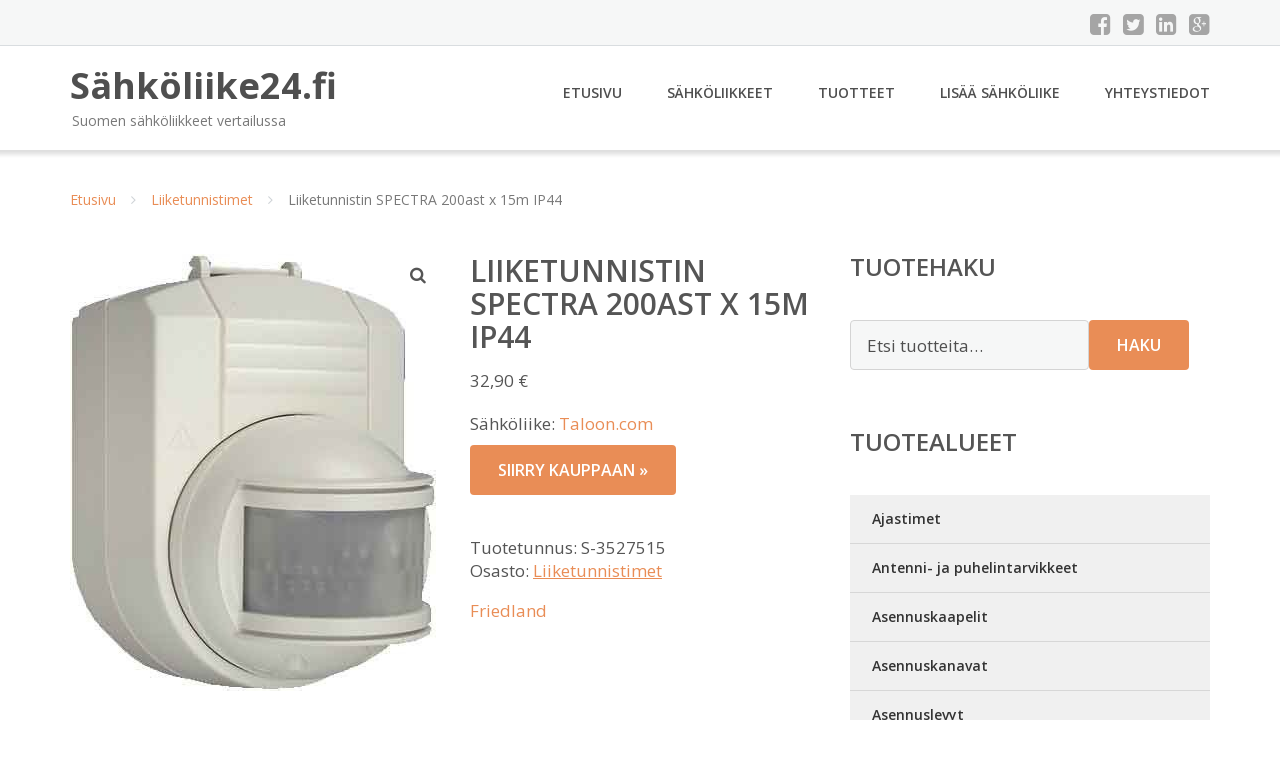

--- FILE ---
content_type: text/html; charset=UTF-8
request_url: https://www.xn--shkliike24-q5a2t.fi/tuote/liiketunnistin-spectra-200ast-x-15m-ip44/
body_size: 12927
content:
<!DOCTYPE html><html lang="fi"><head><meta charset="UTF-8"/><meta name="viewport" content="width=device-width, initial-scale=1"/><link rel="profile" href="http://gmpg.org/xfn/11"><link rel="pingback" href="https://www.xn--shkliike24-q5a2t.fi/xmlrpc.php"><meta name='robots' content='index, follow, max-image-preview:large, max-snippet:-1, max-video-preview:-1' /><link rel="stylesheet" href="https://www.xn--shkliike24-q5a2t.fi/wp-content/cache/minify/29a5c.css" media="all" />
<title>Liiketunnistin SPECTRA 200ast x 15m IP44 - Sähköliike24.fi</title><link rel="canonical" href="https://www.xn--shkliike24-q5a2t.fi/tuote/liiketunnistin-spectra-200ast-x-15m-ip44/" /><meta property="og:locale" content="fi_FI" /><meta property="og:type" content="article" /><meta property="og:title" content="Liiketunnistin SPECTRA 200ast x 15m IP44 - Sähköliike24.fi" /><meta property="og:description" content="Sähköliike: Taloon.com" /><meta property="og:url" content="https://www.xn--shkliike24-q5a2t.fi/tuote/liiketunnistin-spectra-200ast-x-15m-ip44/" /><meta property="og:site_name" content="Sähköliike24.fi" /><meta property="article:modified_time" content="2016-12-05T10:26:58+00:00" /><meta property="og:image" content="https://www.xn--shkliike24-q5a2t.fi/wp-content/uploads/Liiketunnistin-SPECTRA-200ast-x-15m-IP44.jpg" /><meta property="og:image:width" content="366" /><meta property="og:image:height" content="437" /><meta property="og:image:type" content="image/jpeg" /><meta name="twitter:card" content="summary_large_image" /> <script type="application/ld+json" class="yoast-schema-graph">{"@context":"https://schema.org","@graph":[{"@type":"WebPage","@id":"https://www.xn--shkliike24-q5a2t.fi/tuote/liiketunnistin-spectra-200ast-x-15m-ip44/","url":"https://www.xn--shkliike24-q5a2t.fi/tuote/liiketunnistin-spectra-200ast-x-15m-ip44/","name":"Liiketunnistin SPECTRA 200ast x 15m IP44 - Sähköliike24.fi","isPartOf":{"@id":"https://www.xn--shkliike24-q5a2t.fi/#website"},"primaryImageOfPage":{"@id":"https://www.xn--shkliike24-q5a2t.fi/tuote/liiketunnistin-spectra-200ast-x-15m-ip44/#primaryimage"},"image":{"@id":"https://www.xn--shkliike24-q5a2t.fi/tuote/liiketunnistin-spectra-200ast-x-15m-ip44/#primaryimage"},"thumbnailUrl":"https://www.xn--shkliike24-q5a2t.fi/wp-content/uploads/Liiketunnistin-SPECTRA-200ast-x-15m-IP44.jpg","datePublished":"2016-07-27T21:12:48+00:00","dateModified":"2016-12-05T10:26:58+00:00","breadcrumb":{"@id":"https://www.xn--shkliike24-q5a2t.fi/tuote/liiketunnistin-spectra-200ast-x-15m-ip44/#breadcrumb"},"inLanguage":"fi","potentialAction":[{"@type":"ReadAction","target":["https://www.xn--shkliike24-q5a2t.fi/tuote/liiketunnistin-spectra-200ast-x-15m-ip44/"]}]},{"@type":"ImageObject","inLanguage":"fi","@id":"https://www.xn--shkliike24-q5a2t.fi/tuote/liiketunnistin-spectra-200ast-x-15m-ip44/#primaryimage","url":"https://www.xn--shkliike24-q5a2t.fi/wp-content/uploads/Liiketunnistin-SPECTRA-200ast-x-15m-IP44.jpg","contentUrl":"https://www.xn--shkliike24-q5a2t.fi/wp-content/uploads/Liiketunnistin-SPECTRA-200ast-x-15m-IP44.jpg","width":366,"height":437,"caption":"Liiketunnistin SPECTRA 200ast x 15m IP44"},{"@type":"BreadcrumbList","@id":"https://www.xn--shkliike24-q5a2t.fi/tuote/liiketunnistin-spectra-200ast-x-15m-ip44/#breadcrumb","itemListElement":[{"@type":"ListItem","position":1,"name":"Etusivu","item":"https://www.xn--shkliike24-q5a2t.fi/"},{"@type":"ListItem","position":2,"name":"Tuotteet","item":"https://www.xn--shkliike24-q5a2t.fi/tuotteet/"},{"@type":"ListItem","position":3,"name":"Liiketunnistin SPECTRA 200ast x 15m IP44"}]},{"@type":"WebSite","@id":"https://www.xn--shkliike24-q5a2t.fi/#website","url":"https://www.xn--shkliike24-q5a2t.fi/","name":"Sähköliike24.fi","description":"Suomen sähköliikkeet vertailussa","potentialAction":[{"@type":"SearchAction","target":{"@type":"EntryPoint","urlTemplate":"https://www.xn--shkliike24-q5a2t.fi/?s={search_term_string}"},"query-input":{"@type":"PropertyValueSpecification","valueRequired":true,"valueName":"search_term_string"}}],"inLanguage":"fi"}]}</script> <link rel='dns-prefetch' href='//fonts.googleapis.com' /><link rel="alternate" title="oEmbed (JSON)" type="application/json+oembed" href="https://www.xn--shkliike24-q5a2t.fi/wp-json/oembed/1.0/embed?url=https%3A%2F%2Fwww.xn--shkliike24-q5a2t.fi%2Ftuote%2Fliiketunnistin-spectra-200ast-x-15m-ip44%2F" /><link rel="alternate" title="oEmbed (XML)" type="text/xml+oembed" href="https://www.xn--shkliike24-q5a2t.fi/wp-json/oembed/1.0/embed?url=https%3A%2F%2Fwww.xn--shkliike24-q5a2t.fi%2Ftuote%2Fliiketunnistin-spectra-200ast-x-15m-ip44%2F&#038;format=xml" /><link rel='stylesheet' id='googleOpenSans-css' href='//fonts.googleapis.com/css?family=Open+Sans%3A400%2C400italic%2C600%2C700%2C700italic&#038;subset=latin%2Ccyrillic&#038;ver=6.9' type='text/css' media='all' /> <script src="https://www.xn--shkliike24-q5a2t.fi/wp-content/cache/minify/d52ed.js"></script>
 <script type="text/javascript" id="wc-add-to-cart-js-extra">var wc_add_to_cart_params = {"ajax_url":"/wp-admin/admin-ajax.php","wc_ajax_url":"/?wc-ajax=%%endpoint%%","i18n_view_cart":"N\u00e4yt\u00e4 ostoskori","cart_url":"https://www.xn--shkliike24-q5a2t.fi/ostoskori/","is_cart":"","cart_redirect_after_add":"no"};
//# sourceURL=wc-add-to-cart-js-extra</script> <script type="text/javascript" id="wc-single-product-js-extra">var wc_single_product_params = {"i18n_required_rating_text":"Valitse arvostelu, ole hyv\u00e4.","i18n_rating_options":["1/5 t\u00e4hte\u00e4","2/5 t\u00e4hte\u00e4","3/5 t\u00e4hte\u00e4","4/5 t\u00e4hte\u00e4","5/5 t\u00e4hte\u00e4"],"i18n_product_gallery_trigger_text":"View full-screen image gallery","review_rating_required":"yes","flexslider":{"rtl":false,"animation":"slide","smoothHeight":true,"directionNav":false,"controlNav":"thumbnails","slideshow":false,"animationSpeed":500,"animationLoop":false,"allowOneSlide":false},"zoom_enabled":"1","zoom_options":[],"photoswipe_enabled":"1","photoswipe_options":{"shareEl":false,"closeOnScroll":false,"history":false,"hideAnimationDuration":0,"showAnimationDuration":0},"flexslider_enabled":"1"};
//# sourceURL=wc-single-product-js-extra</script> <script type="text/javascript" id="woocommerce-js-extra">var woocommerce_params = {"ajax_url":"/wp-admin/admin-ajax.php","wc_ajax_url":"/?wc-ajax=%%endpoint%%","i18n_password_show":"N\u00e4yt\u00e4 salasana","i18n_password_hide":"Piilota salasana"};
//# sourceURL=woocommerce-js-extra</script> <link rel="https://api.w.org/" href="https://www.xn--shkliike24-q5a2t.fi/wp-json/" /><link rel="alternate" title="JSON" type="application/json" href="https://www.xn--shkliike24-q5a2t.fi/wp-json/wp/v2/product/37718" /><link rel="EditURI" type="application/rsd+xml" title="RSD" href="https://www.xn--shkliike24-q5a2t.fi/xmlrpc.php?rsd" /><meta name="generator" content="WordPress 6.9" /><meta name="generator" content="WooCommerce 10.4.3" /><link rel='shortlink' href='https://www.xn--shkliike24-q5a2t.fi/?p=37718' /> <noscript><style>.woocommerce-product-gallery{ opacity: 1 !important; }</style></noscript><link rel="stylesheet" href="https://www.xn--shkliike24-q5a2t.fi/wp-content/cache/minify/300ec.css" media="all" />
</head><body class="wp-singular product-template-default single single-product postid-37718 custom-background wp-theme-sahkoliike emmet pages-background theme-sahkoliike woocommerce woocommerce-page woocommerce-no-js" ><div
 class="wrapper  "><header id="header" class="main-header"><div class="top-header"><div class="container"><div class="top-menu"><div class="clearfix"></div></div><div class="social-profile type1 "> <a href="#" class="button-facebook" title="Facebook"
 target="_blank"><i class="fa fa-facebook-square"></i></a> <a href="#" class="button-twitter" title="Twitter"
 target="_blank"><i class="fa fa-twitter-square"></i></a> <a href="#" class="button-linkedin"
 title="LinkedIn" target="_blank"><i class="fa fa-linkedin-square"></i></a> <a href="#" class="button-google"
 title="Google +" target="_blank"><i class="fa fa-google-plus-square"></i></a></div><div class="contact-info "><ul class=" info-list"></ul><div class="clearfix"></div></div></div></div><div class="site-header"
 data-sticky-menu="off"><div class="container"><div class="site-logo"> <a class="home-link" href="https://www.xn--shkliike24-q5a2t.fi/"
 title="Sähköliike24.fi" rel="home"><div class="site-description"><p class="site-title ">Sähköliike24.fi</p><p class="site-tagline">Suomen sähköliikkeet vertailussa</p></div> </a></div><div id="navbar" class="navbar"><nav id="site-navigation" class="main-navigation"><div class="menu-valikko-1-container"><ul id="main-menu" class="sf-menu "><li id="menu-item-79" class="menu-item menu-item-type-custom menu-item-object-custom menu-item-home menu-item-79"><a href="http://www.xn--shkliike24-q5a2t.fi/">Etusivu</a></li><li id="menu-item-12612" class="menu-item menu-item-type-post_type menu-item-object-page menu-item-12612"><a href="https://www.xn--shkliike24-q5a2t.fi/sahkoliikkeet/">Sähköliikkeet</a></li><li id="menu-item-31488" class="menu-item menu-item-type-post_type menu-item-object-page current_page_parent menu-item-31488"><a href="https://www.xn--shkliike24-q5a2t.fi/tuotteet/">Tuotteet</a></li><li id="menu-item-80" class="menu-item menu-item-type-post_type menu-item-object-page menu-item-80"><a href="https://www.xn--shkliike24-q5a2t.fi/lisaa-sahkoliike/">Lisää sähköliike</a></li><li id="menu-item-83" class="menu-item menu-item-type-post_type menu-item-object-page menu-item-83"><a href="https://www.xn--shkliike24-q5a2t.fi/yhteystiedot/">Yhteystiedot</a></li></ul></div><div class="menu-valikko-1-container"><div class="mobile-menu "><form name="menu-form" id="menu-form" action="#" method="post" ><div class="select-wrapper"><select onchange="if (this.value) window.location.href=this.value"><option value="http://www.xn--shkliike24-q5a2t.fi/" >Etusivu</option><option value="https://www.xn--shkliike24-q5a2t.fi/sahkoliikkeet/" >Sähköliikkeet</option><option value="https://www.xn--shkliike24-q5a2t.fi/tuotteet/" >Tuotteet</option><option value="https://www.xn--shkliike24-q5a2t.fi/lisaa-sahkoliike/" >Lisää sähköliike</option><option value="https://www.xn--shkliike24-q5a2t.fi/yhteystiedot/" >Yhteystiedot</option> </select></div></form></div></div></nav></div><div class="clearfix"></div></div></div></header><div id="main" class="site-main"><div class="container"><div class="breadcrumb breadcrumbs sp-breadcrumbs "><div class="breadcrumb-trail"><a href="https://www.xn--shkliike24-q5a2t.fi">Etusivu</a> <span class="sep"><i class="fa fa-angle-right"></i></span> <a href="https://www.xn--shkliike24-q5a2t.fi/osasto/liiketunnistimet/">Liiketunnistimet</a> <span class="sep"><i class="fa fa-angle-right"></i></span> Liiketunnistin SPECTRA 200ast x 15m IP44</div></div></div><div class="woocommerce-notices-wrapper"></div><div class="container main-container"><div class="row clearfix"><div class=" col-xs-12 col-sm-12 col-md-8 col-lg-8"><div id="product-37718" class="product type-product post-37718 status-publish first instock product_cat-liiketunnistimet has-post-thumbnail shipping-taxable product-type-external"><div class="woocommerce-product-gallery woocommerce-product-gallery--with-images woocommerce-product-gallery--columns-4 images" data-columns="4" style="opacity: 0; transition: opacity .25s ease-in-out;"><div class="woocommerce-product-gallery__wrapper"><div data-thumb="https://www.xn--shkliike24-q5a2t.fi/wp-content/uploads/Liiketunnistin-SPECTRA-200ast-x-15m-IP44-150x150.jpg" data-thumb-alt="Liiketunnistin SPECTRA 200ast x 15m IP44" data-thumb-srcset="https://www.xn--shkliike24-q5a2t.fi/wp-content/uploads/Liiketunnistin-SPECTRA-200ast-x-15m-IP44-150x150.jpg 150w, https://www.xn--shkliike24-q5a2t.fi/wp-content/uploads/Liiketunnistin-SPECTRA-200ast-x-15m-IP44-180x180.jpg 180w, https://www.xn--shkliike24-q5a2t.fi/wp-content/uploads/Liiketunnistin-SPECTRA-200ast-x-15m-IP44-300x300.jpg 300w, https://www.xn--shkliike24-q5a2t.fi/wp-content/uploads/Liiketunnistin-SPECTRA-200ast-x-15m-IP44-170x170.jpg 170w"  data-thumb-sizes="(max-width: 100px) 100vw, 100px" class="woocommerce-product-gallery__image"><a href="https://www.xn--shkliike24-q5a2t.fi/wp-content/uploads/Liiketunnistin-SPECTRA-200ast-x-15m-IP44.jpg"><img width="366" height="437" src="https://www.xn--shkliike24-q5a2t.fi/wp-content/uploads/Liiketunnistin-SPECTRA-200ast-x-15m-IP44.jpg" class="wp-post-image" alt="Liiketunnistin SPECTRA 200ast x 15m IP44" data-caption="" data-src="https://www.xn--shkliike24-q5a2t.fi/wp-content/uploads/Liiketunnistin-SPECTRA-200ast-x-15m-IP44.jpg" data-large_image="https://www.xn--shkliike24-q5a2t.fi/wp-content/uploads/Liiketunnistin-SPECTRA-200ast-x-15m-IP44.jpg" data-large_image_width="366" data-large_image_height="437" decoding="async" fetchpriority="high" srcset="https://www.xn--shkliike24-q5a2t.fi/wp-content/uploads/Liiketunnistin-SPECTRA-200ast-x-15m-IP44.jpg 366w, https://www.xn--shkliike24-q5a2t.fi/wp-content/uploads/Liiketunnistin-SPECTRA-200ast-x-15m-IP44-251x300.jpg 251w" sizes="(max-width: 366px) 100vw, 366px" /></a></div></div></div><div class="summary entry-summary"><h1 class="product_title entry-title">Liiketunnistin SPECTRA 200ast x 15m IP44</h1><p class="price"><span class="woocommerce-Price-amount amount"><bdi>32,90&nbsp;<span class="woocommerce-Price-currencySymbol">&euro;</span></bdi></span></p><div class="woocommerce-product-details__short-description"><p>Sähköliike: <a href="/taloon-com/">Taloon.com</a></p></div><p class="cart"> <a href="https://track.adtraction.com/t/t?a=1067734140&#038;as=1408627022&#038;t=2&#038;tk=1&#038;url=http://www.taloon.com/liiketunnistin-spectra-200ast-x-15m-ip44/S-3527515/dp" rel="nofollow" target="_blank" class="single_add_to_cart_button button alt">Siirry kauppaan &raquo;</a></p><div class="product_meta"> <span class="sku_wrapper">Tuotetunnus: <span class="sku">S-3527515</span></span> <span class="posted_in">Osasto: <a href="https://www.xn--shkliike24-q5a2t.fi/osasto/liiketunnistimet/" rel="tag">Liiketunnistimet</a></span></div><div class="pwb-single-product-brands pwb-clearfix"><a href="https://www.xn--shkliike24-q5a2t.fi/tuotemerkki/friedland/" title="View brand">Friedland</a></div></div><div class="woocommerce-tabs wc-tabs-wrapper"><ul class="tabs wc-tabs" role="tablist"><li role="presentation" class="description_tab" id="tab-title-description"> <a href="#tab-description" role="tab" aria-controls="tab-description"> Kuvaus </a></li><li role="presentation" class="reviews_tab" id="tab-title-reviews"> <a href="#tab-reviews" role="tab" aria-controls="tab-reviews"> Arviot (0) </a></li></ul><div class="woocommerce-Tabs-panel woocommerce-Tabs-panel--description panel entry-content wc-tab" id="tab-description" role="tabpanel" aria-labelledby="tab-title-description"><h2>Kuvaus</h2><p>Liiketunnistin SPECTRA 200ast x 15m IP44&#8230; <a href="https://track.adtraction.com/t/t?a=1067734140&#038;as=1408627022&#038;t=2&#038;tk=1&#038;url=http://www.taloon.com/liiketunnistin-spectra-200ast-x-15m-ip44/S-3527515/dp" rel="nofollow" target="_blank">Lue lisää &raquo;</a></p></div><div class="woocommerce-Tabs-panel woocommerce-Tabs-panel--reviews panel entry-content wc-tab" id="tab-reviews" role="tabpanel" aria-labelledby="tab-title-reviews"><div id="reviews" class="woocommerce-Reviews"><div id="comments"><h2 class="woocommerce-Reviews-title"> Arviot</h2><p class="woocommerce-noreviews">Tuotearvioita ei vielä ole.</p></div><div id="review_form_wrapper"><div id="review_form"><div id="respond" class="comment-respond"> <span id="reply-title" class="comment-reply-title" role="heading" aria-level="3">Kirjoita ensimmäinen arvio tuotteelle &ldquo;Liiketunnistin SPECTRA 200ast x 15m IP44&rdquo;</span><form action="https://www.xn--shkliike24-q5a2t.fi/wp-comments-post.php" method="post" id="commentform" class="comment-form"><p class="comment-notes"></p><div class="comment-form-rating"><label for="rating" id="comment-form-rating-label">Arvostelusi&nbsp;<span class="required">*</span></label><select name="rating" id="rating" required><option value="">Arvostele...</option><option value="5">Täydellinen</option><option value="4">Hyvä</option><option value="3">Kohtalainen</option><option value="2">Välttävä</option><option value="1">Huono</option> </select></div><p class="comment-form-comment"><label for="comment">Arviosi&nbsp;<span class="required">*</span></label><textarea autocomplete="new-password"  id="c3d7b68bb5"  name="c3d7b68bb5"   cols="45" rows="8" required></textarea><textarea id="comment" aria-label="hp-comment" aria-hidden="true" name="comment" autocomplete="new-password" style="padding:0 !important;clip:rect(1px, 1px, 1px, 1px) !important;position:absolute !important;white-space:nowrap !important;height:1px !important;width:1px !important;overflow:hidden !important;" tabindex="-1"></textarea><script data-noptimize>document.getElementById("comment").setAttribute( "id", "ae9481349d160037621cd8a45b466563" );document.getElementById("c3d7b68bb5").setAttribute( "id", "comment" );</script></p><p class="comment-form-author"><label for="author">Nimi</label><input id="author" name="author" type="text" autocomplete="name" value="" size="30"  /></p><p class="comment-form-email"><label for="email">Sähköposti</label><input id="email" name="email" type="email" autocomplete="email" value="" size="30"  /></p><p class="form-submit"><input name="submit" type="submit" id="submit" class="submit" value="Lähetä" /> <input type='hidden' name='comment_post_ID' value='37718' id='comment_post_ID' /> <input type='hidden' name='comment_parent' id='comment_parent' value='0' /></p></form></div></div></div><div class="clear"></div></div></div></div><section class="related products"><h2>Tutustu myös</h2><ul class="products columns-4"><li class="product type-product post-37668 status-publish first instock product_cat-liiketunnistimet has-post-thumbnail shipping-taxable product-type-external"> <a href="https://www.xn--shkliike24-q5a2t.fi/tuote/liiketunnistin-knx-pir-180-22-m-ip21-se-antrasiitti-exxact/" class="woocommerce-LoopProduct-link woocommerce-loop-product__link"><noscript><img width="300" height="300" src="https://www.xn--shkliike24-q5a2t.fi/wp-content/uploads/Liiketunnistin-KNX-PIR-180°-22-m-IP21-SE-antrasiitti-Exxact.jpg" class="attachment-woocommerce_thumbnail size-woocommerce_thumbnail" alt="Liiketunnistin KNX PIR 180° 2" decoding="async" srcset="https://www.xn--shkliike24-q5a2t.fi/wp-content/uploads/Liiketunnistin-KNX-PIR-180°-22-m-IP21-SE-antrasiitti-Exxact.jpg 756w, https://www.xn--shkliike24-q5a2t.fi/wp-content/uploads/Liiketunnistin-KNX-PIR-180°-22-m-IP21-SE-antrasiitti-Exxact-150x150.jpg 150w, https://www.xn--shkliike24-q5a2t.fi/wp-content/uploads/Liiketunnistin-KNX-PIR-180°-22-m-IP21-SE-antrasiitti-Exxact-300x300.jpg 300w, https://www.xn--shkliike24-q5a2t.fi/wp-content/uploads/Liiketunnistin-KNX-PIR-180°-22-m-IP21-SE-antrasiitti-Exxact-180x180.jpg 180w, https://www.xn--shkliike24-q5a2t.fi/wp-content/uploads/Liiketunnistin-KNX-PIR-180°-22-m-IP21-SE-antrasiitti-Exxact-600x600.jpg 600w, https://www.xn--shkliike24-q5a2t.fi/wp-content/uploads/Liiketunnistin-KNX-PIR-180°-22-m-IP21-SE-antrasiitti-Exxact-170x170.jpg 170w, https://www.xn--shkliike24-q5a2t.fi/wp-content/uploads/Liiketunnistin-KNX-PIR-180°-22-m-IP21-SE-antrasiitti-Exxact-720x720.jpg 720w" sizes="(max-width: 300px) 100vw, 300px" /></noscript><img width="300" height="300" src='data:image/svg+xml,%3Csvg%20xmlns=%22http://www.w3.org/2000/svg%22%20viewBox=%220%200%20300%20300%22%3E%3C/svg%3E' data-src="https://www.xn--shkliike24-q5a2t.fi/wp-content/uploads/Liiketunnistin-KNX-PIR-180°-22-m-IP21-SE-antrasiitti-Exxact.jpg" class="lazyload attachment-woocommerce_thumbnail size-woocommerce_thumbnail" alt="Liiketunnistin KNX PIR 180° 2" decoding="async" data-srcset="https://www.xn--shkliike24-q5a2t.fi/wp-content/uploads/Liiketunnistin-KNX-PIR-180°-22-m-IP21-SE-antrasiitti-Exxact.jpg 756w, https://www.xn--shkliike24-q5a2t.fi/wp-content/uploads/Liiketunnistin-KNX-PIR-180°-22-m-IP21-SE-antrasiitti-Exxact-150x150.jpg 150w, https://www.xn--shkliike24-q5a2t.fi/wp-content/uploads/Liiketunnistin-KNX-PIR-180°-22-m-IP21-SE-antrasiitti-Exxact-300x300.jpg 300w, https://www.xn--shkliike24-q5a2t.fi/wp-content/uploads/Liiketunnistin-KNX-PIR-180°-22-m-IP21-SE-antrasiitti-Exxact-180x180.jpg 180w, https://www.xn--shkliike24-q5a2t.fi/wp-content/uploads/Liiketunnistin-KNX-PIR-180°-22-m-IP21-SE-antrasiitti-Exxact-600x600.jpg 600w, https://www.xn--shkliike24-q5a2t.fi/wp-content/uploads/Liiketunnistin-KNX-PIR-180°-22-m-IP21-SE-antrasiitti-Exxact-170x170.jpg 170w, https://www.xn--shkliike24-q5a2t.fi/wp-content/uploads/Liiketunnistin-KNX-PIR-180°-22-m-IP21-SE-antrasiitti-Exxact-720x720.jpg 720w" data-sizes="(max-width: 300px) 100vw, 300px" /><h2 class="woocommerce-loop-product__title">Liiketunnistin KNX PIR 180° 2,2 m IP21 SE antrasiitti Exxact</h2> <span class="price"><span class="woocommerce-Price-amount amount"><bdi>265,00&nbsp;<span class="woocommerce-Price-currencySymbol">&euro;</span></bdi></span></span> </a><a class="button product_type_external" href="https://www.xn--shkliike24-q5a2t.fi/tuote/liiketunnistin-knx-pir-180-22-m-ip21-se-antrasiitti-exxact/">Lue lisää &raquo;</a> <span id="woocommerce_loop_add_to_cart_link_describedby_37668" class="screen-reader-text"> </span></li><li class="product type-product post-37664 status-publish instock product_cat-liiketunnistimet has-post-thumbnail shipping-taxable product-type-external"> <a href="https://www.xn--shkliike24-q5a2t.fi/tuote/liiketunnistin-impressivo-mukavuuskytkin-10a-uk-valkoinen/" class="woocommerce-LoopProduct-link woocommerce-loop-product__link"><noscript><img width="300" height="300" src="https://www.xn--shkliike24-q5a2t.fi/wp-content/uploads/Liiketunnistin-Impressivo-Mukavuuskytkin-10A-UK-valkoinen.jpg" class="attachment-woocommerce_thumbnail size-woocommerce_thumbnail" alt="Liiketunnistin Impressivo Mukavuuskytkin 10A UK valkoinen" decoding="async" srcset="https://www.xn--shkliike24-q5a2t.fi/wp-content/uploads/Liiketunnistin-Impressivo-Mukavuuskytkin-10A-UK-valkoinen.jpg 650w, https://www.xn--shkliike24-q5a2t.fi/wp-content/uploads/Liiketunnistin-Impressivo-Mukavuuskytkin-10A-UK-valkoinen-150x150.jpg 150w, https://www.xn--shkliike24-q5a2t.fi/wp-content/uploads/Liiketunnistin-Impressivo-Mukavuuskytkin-10A-UK-valkoinen-300x300.jpg 300w, https://www.xn--shkliike24-q5a2t.fi/wp-content/uploads/Liiketunnistin-Impressivo-Mukavuuskytkin-10A-UK-valkoinen-180x180.jpg 180w, https://www.xn--shkliike24-q5a2t.fi/wp-content/uploads/Liiketunnistin-Impressivo-Mukavuuskytkin-10A-UK-valkoinen-600x600.jpg 600w, https://www.xn--shkliike24-q5a2t.fi/wp-content/uploads/Liiketunnistin-Impressivo-Mukavuuskytkin-10A-UK-valkoinen-170x170.jpg 170w" sizes="(max-width: 300px) 100vw, 300px" /></noscript><img width="300" height="300" src='data:image/svg+xml,%3Csvg%20xmlns=%22http://www.w3.org/2000/svg%22%20viewBox=%220%200%20300%20300%22%3E%3C/svg%3E' data-src="https://www.xn--shkliike24-q5a2t.fi/wp-content/uploads/Liiketunnistin-Impressivo-Mukavuuskytkin-10A-UK-valkoinen.jpg" class="lazyload attachment-woocommerce_thumbnail size-woocommerce_thumbnail" alt="Liiketunnistin Impressivo Mukavuuskytkin 10A UK valkoinen" decoding="async" data-srcset="https://www.xn--shkliike24-q5a2t.fi/wp-content/uploads/Liiketunnistin-Impressivo-Mukavuuskytkin-10A-UK-valkoinen.jpg 650w, https://www.xn--shkliike24-q5a2t.fi/wp-content/uploads/Liiketunnistin-Impressivo-Mukavuuskytkin-10A-UK-valkoinen-150x150.jpg 150w, https://www.xn--shkliike24-q5a2t.fi/wp-content/uploads/Liiketunnistin-Impressivo-Mukavuuskytkin-10A-UK-valkoinen-300x300.jpg 300w, https://www.xn--shkliike24-q5a2t.fi/wp-content/uploads/Liiketunnistin-Impressivo-Mukavuuskytkin-10A-UK-valkoinen-180x180.jpg 180w, https://www.xn--shkliike24-q5a2t.fi/wp-content/uploads/Liiketunnistin-Impressivo-Mukavuuskytkin-10A-UK-valkoinen-600x600.jpg 600w, https://www.xn--shkliike24-q5a2t.fi/wp-content/uploads/Liiketunnistin-Impressivo-Mukavuuskytkin-10A-UK-valkoinen-170x170.jpg 170w" data-sizes="(max-width: 300px) 100vw, 300px" /><h2 class="woocommerce-loop-product__title">Liiketunnistin Impressivo Mukavuuskytkin 10A UK valkoinen</h2> <span class="price"><span class="woocommerce-Price-amount amount"><bdi>155,00&nbsp;<span class="woocommerce-Price-currencySymbol">&euro;</span></bdi></span></span> </a><a class="button product_type_external" href="https://www.xn--shkliike24-q5a2t.fi/tuote/liiketunnistin-impressivo-mukavuuskytkin-10a-uk-valkoinen/">Lue lisää &raquo;</a> <span id="woocommerce_loop_add_to_cart_link_describedby_37664" class="screen-reader-text"> </span></li><li class="product type-product post-37662 status-publish instock product_cat-liiketunnistimet has-post-thumbnail shipping-taxable product-type-external"> <a href="https://www.xn--shkliike24-q5a2t.fi/tuote/liiketunnistin-impressivo-alumiini/" class="woocommerce-LoopProduct-link woocommerce-loop-product__link"><noscript><img width="300" height="300" src="https://www.xn--shkliike24-q5a2t.fi/wp-content/uploads/Liiketunnistin-Impressivo-alumiini.jpg" class="attachment-woocommerce_thumbnail size-woocommerce_thumbnail" alt="Liiketunnistin Impressivo alumiini" decoding="async" srcset="https://www.xn--shkliike24-q5a2t.fi/wp-content/uploads/Liiketunnistin-Impressivo-alumiini.jpg 650w, https://www.xn--shkliike24-q5a2t.fi/wp-content/uploads/Liiketunnistin-Impressivo-alumiini-150x150.jpg 150w, https://www.xn--shkliike24-q5a2t.fi/wp-content/uploads/Liiketunnistin-Impressivo-alumiini-300x300.jpg 300w, https://www.xn--shkliike24-q5a2t.fi/wp-content/uploads/Liiketunnistin-Impressivo-alumiini-180x180.jpg 180w, https://www.xn--shkliike24-q5a2t.fi/wp-content/uploads/Liiketunnistin-Impressivo-alumiini-600x600.jpg 600w, https://www.xn--shkliike24-q5a2t.fi/wp-content/uploads/Liiketunnistin-Impressivo-alumiini-170x170.jpg 170w" sizes="(max-width: 300px) 100vw, 300px" /></noscript><img width="300" height="300" src='data:image/svg+xml,%3Csvg%20xmlns=%22http://www.w3.org/2000/svg%22%20viewBox=%220%200%20300%20300%22%3E%3C/svg%3E' data-src="https://www.xn--shkliike24-q5a2t.fi/wp-content/uploads/Liiketunnistin-Impressivo-alumiini.jpg" class="lazyload attachment-woocommerce_thumbnail size-woocommerce_thumbnail" alt="Liiketunnistin Impressivo alumiini" decoding="async" data-srcset="https://www.xn--shkliike24-q5a2t.fi/wp-content/uploads/Liiketunnistin-Impressivo-alumiini.jpg 650w, https://www.xn--shkliike24-q5a2t.fi/wp-content/uploads/Liiketunnistin-Impressivo-alumiini-150x150.jpg 150w, https://www.xn--shkliike24-q5a2t.fi/wp-content/uploads/Liiketunnistin-Impressivo-alumiini-300x300.jpg 300w, https://www.xn--shkliike24-q5a2t.fi/wp-content/uploads/Liiketunnistin-Impressivo-alumiini-180x180.jpg 180w, https://www.xn--shkliike24-q5a2t.fi/wp-content/uploads/Liiketunnistin-Impressivo-alumiini-600x600.jpg 600w, https://www.xn--shkliike24-q5a2t.fi/wp-content/uploads/Liiketunnistin-Impressivo-alumiini-170x170.jpg 170w" data-sizes="(max-width: 300px) 100vw, 300px" /><h2 class="woocommerce-loop-product__title">Liiketunnistin Impressivo alumiini</h2> <span class="price"><span class="woocommerce-Price-amount amount"><bdi>169,00&nbsp;<span class="woocommerce-Price-currencySymbol">&euro;</span></bdi></span></span> </a><a class="button product_type_external" href="https://www.xn--shkliike24-q5a2t.fi/tuote/liiketunnistin-impressivo-alumiini/">Lue lisää &raquo;</a> <span id="woocommerce_loop_add_to_cart_link_describedby_37662" class="screen-reader-text"> </span></li><li class="product type-product post-37644 status-publish last instock product_cat-liiketunnistimet has-post-thumbnail shipping-taxable product-type-external"> <a href="https://www.xn--shkliike24-q5a2t.fi/tuote/liiketunnistin-2300va-renova-musta/" class="woocommerce-LoopProduct-link woocommerce-loop-product__link"><noscript><img width="300" height="300" src="https://www.xn--shkliike24-q5a2t.fi/wp-content/uploads/Liiketunnistin-2300VA-Renova-musta.jpg" class="attachment-woocommerce_thumbnail size-woocommerce_thumbnail" alt="Liiketunnistin 2300VA Renova musta" decoding="async" srcset="https://www.xn--shkliike24-q5a2t.fi/wp-content/uploads/Liiketunnistin-2300VA-Renova-musta.jpg 600w, https://www.xn--shkliike24-q5a2t.fi/wp-content/uploads/Liiketunnistin-2300VA-Renova-musta-150x150.jpg 150w, https://www.xn--shkliike24-q5a2t.fi/wp-content/uploads/Liiketunnistin-2300VA-Renova-musta-300x300.jpg 300w, https://www.xn--shkliike24-q5a2t.fi/wp-content/uploads/Liiketunnistin-2300VA-Renova-musta-180x180.jpg 180w, https://www.xn--shkliike24-q5a2t.fi/wp-content/uploads/Liiketunnistin-2300VA-Renova-musta-170x170.jpg 170w" sizes="(max-width: 300px) 100vw, 300px" /></noscript><img width="300" height="300" src='data:image/svg+xml,%3Csvg%20xmlns=%22http://www.w3.org/2000/svg%22%20viewBox=%220%200%20300%20300%22%3E%3C/svg%3E' data-src="https://www.xn--shkliike24-q5a2t.fi/wp-content/uploads/Liiketunnistin-2300VA-Renova-musta.jpg" class="lazyload attachment-woocommerce_thumbnail size-woocommerce_thumbnail" alt="Liiketunnistin 2300VA Renova musta" decoding="async" data-srcset="https://www.xn--shkliike24-q5a2t.fi/wp-content/uploads/Liiketunnistin-2300VA-Renova-musta.jpg 600w, https://www.xn--shkliike24-q5a2t.fi/wp-content/uploads/Liiketunnistin-2300VA-Renova-musta-150x150.jpg 150w, https://www.xn--shkliike24-q5a2t.fi/wp-content/uploads/Liiketunnistin-2300VA-Renova-musta-300x300.jpg 300w, https://www.xn--shkliike24-q5a2t.fi/wp-content/uploads/Liiketunnistin-2300VA-Renova-musta-180x180.jpg 180w, https://www.xn--shkliike24-q5a2t.fi/wp-content/uploads/Liiketunnistin-2300VA-Renova-musta-170x170.jpg 170w" data-sizes="(max-width: 300px) 100vw, 300px" /><h2 class="woocommerce-loop-product__title">Liiketunnistin 2300VA Renova musta</h2> <span class="price"><span class="woocommerce-Price-amount amount"><bdi>123,00&nbsp;<span class="woocommerce-Price-currencySymbol">&euro;</span></bdi></span></span> </a><a class="button product_type_external" href="https://www.xn--shkliike24-q5a2t.fi/tuote/liiketunnistin-2300va-renova-musta/">Lue lisää &raquo;</a> <span id="woocommerce_loop_add_to_cart_link_describedby_37644" class="screen-reader-text"> </span></li></ul></section></div></div><div class=" col-xs-12 col-sm-12 col-md-4 col-lg-4"><aside id="sidebar"><div class="widget-area"><div id="woocommerce_product_search-2" class="widget woocommerce widget_product_search"><h3 class="widget-title">Tuotehaku</h3><form role="search" method="get" class="woocommerce-product-search" action="https://www.xn--shkliike24-q5a2t.fi/"> <label class="screen-reader-text" for="woocommerce-product-search-field-0">Etsi:</label> <input type="search" id="woocommerce-product-search-field-0" class="search-field" placeholder="Etsi tuotteita&hellip;" value="" name="s" /> <button type="submit" value="Haku" class="">Haku</button> <input type="hidden" name="post_type" value="product" /></form></div><div id="xo10_wc_cats_widget-2" class="widget woocommerce-product-categories"><h3 class="widget-title">Tuotealueet</h3><div class="xo10-sexy-accordion-list-holder"><ul id="xo10-wc-xo10_wc_cats_widget-2-xo10_wc_cats_widget-2"  class = "product-categories show-text"><li class="cat-item cat-item-40"><a href="https://www.xn--shkliike24-q5a2t.fi/osasto/ajastimet/" ><span class="cat-name">Ajastimet</span></a></li><li class="cat-item cat-item-43"><a href="https://www.xn--shkliike24-q5a2t.fi/osasto/antenni-ja-puhelintarvikkeet/" ><span class="cat-name">Antenni- ja puhelintarvikkeet</span></a></li><li class="cat-item cat-item-114"><a href="https://www.xn--shkliike24-q5a2t.fi/osasto/asennuskaapelit/" ><span class="cat-name">Asennuskaapelit</span></a></li><li class="cat-item cat-item-116"><a href="https://www.xn--shkliike24-q5a2t.fi/osasto/asennuskanavat/" ><span class="cat-name">Asennuskanavat</span></a></li><li class="cat-item cat-item-118"><a href="https://www.xn--shkliike24-q5a2t.fi/osasto/asennuslevyt/" ><span class="cat-name">Asennuslevyt</span></a></li><li class="cat-item cat-item-335"><a href="https://www.xn--shkliike24-q5a2t.fi/osasto/asennusputket/" ><span class="cat-name">Asennusputket</span></a></li><li class="cat-item cat-item-125"><a href="https://www.xn--shkliike24-q5a2t.fi/osasto/aurinkolampopaketit/" ><span class="cat-name">Aurinkolämpöpaketit</span></a></li><li class="cat-item cat-item-45"><a href="https://www.xn--shkliike24-q5a2t.fi/osasto/aurinkopaneelit/" ><span class="cat-name">Aurinkopaneelit</span></a></li><li class="cat-item cat-item-47"><a href="https://www.xn--shkliike24-q5a2t.fi/osasto/aurinkopaneelitarvikkeet/" ><span class="cat-name">Aurinkopaneelitarvikkeet</span></a></li><li class="cat-item cat-item-128"><a href="https://www.xn--shkliike24-q5a2t.fi/osasto/aurinkosahkojarjestelmat/" ><span class="cat-name">Aurinkosähköjärjestelmät</span></a></li><li class="cat-item cat-item-49"><a href="https://www.xn--shkliike24-q5a2t.fi/osasto/haaroittimet/" ><span class="cat-name">Haaroittimet</span></a></li><li class="cat-item cat-item-373"><a href="https://www.xn--shkliike24-q5a2t.fi/osasto/hallilammittimet/" ><span class="cat-name">Hallilämmittimet</span></a></li><li class="cat-item cat-item-209"><a href="https://www.xn--shkliike24-q5a2t.fi/osasto/halytinpaketit/" ><span class="cat-name">Hälytinpaketit</span></a></li><li class="cat-item cat-item-158"><a href="https://www.xn--shkliike24-q5a2t.fi/osasto/hamarakytkimet/" ><span class="cat-name">Hämäräkytkimet</span></a></li><li class="cat-item cat-item-153"><a href="https://www.xn--shkliike24-q5a2t.fi/osasto/holkkitiivisteet-vedonpoistolla/" ><span class="cat-name">Holkkitiivisteet vedonpoistolla</span></a></li><li class="cat-item cat-item-161"><a href="https://www.xn--shkliike24-q5a2t.fi/osasto/ilmaverhot/" ><span class="cat-name">Ilmaverhot</span></a></li><li class="cat-item cat-item-163"><a href="https://www.xn--shkliike24-q5a2t.fi/osasto/infrapunalammittimet/" ><span class="cat-name">Infrapunalämmittimet</span></a></li><li class="cat-item cat-item-164"><a href="https://www.xn--shkliike24-q5a2t.fi/osasto/infratunnistimet/" ><span class="cat-name">Infratunnistimet</span></a></li><li class="cat-item cat-item-165"><a href="https://www.xn--shkliike24-q5a2t.fi/osasto/instrumentointikaapelit/" ><span class="cat-name">Instrumentointikaapelit</span></a></li><li class="cat-item cat-item-9"><a href="https://www.xn--shkliike24-q5a2t.fi/osasto/jakorasiat/" ><span class="cat-name">Jakorasiat</span></a></li><li class="cat-item cat-item-57"><a href="https://www.xn--shkliike24-q5a2t.fi/osasto/jannitteenkoettimet/" ><span class="cat-name">Jännitteenkoettimet</span></a></li><li class="cat-item cat-item-170"><a href="https://www.xn--shkliike24-q5a2t.fi/osasto/jatkoholkit/" ><span class="cat-name">Jatkoholkit</span></a></li><li class="cat-item cat-item-10"><a href="https://www.xn--shkliike24-q5a2t.fi/osasto/jatkojohdot/" ><span class="cat-name">Jatkojohdot</span></a></li><li class="cat-item cat-item-171"><a href="https://www.xn--shkliike24-q5a2t.fi/osasto/jatkokappaleet/" ><span class="cat-name">Jatkokappaleet</span></a></li><li class="cat-item cat-item-12"><a href="https://www.xn--shkliike24-q5a2t.fi/osasto/jatkomuhvit/" ><span class="cat-name">Jatkomuhvit</span></a></li><li class="cat-item cat-item-172"><a href="https://www.xn--shkliike24-q5a2t.fi/osasto/jatkopistorasiat/" ><span class="cat-name">Jatkopistorasiat</span></a></li><li class="cat-item cat-item-173"><a href="https://www.xn--shkliike24-q5a2t.fi/osasto/jatkosholkit/" ><span class="cat-name">Jatkosholkit</span></a></li><li class="cat-item cat-item-174"><a href="https://www.xn--shkliike24-q5a2t.fi/osasto/johdinmerkit/" ><span class="cat-name">Johdinmerkit</span></a></li><li class="cat-item cat-item-176"><a href="https://www.xn--shkliike24-q5a2t.fi/osasto/johdonsuojakatkaisijat/" ><span class="cat-name">Johdonsuojakatkaisijat</span></a></li><li class="cat-item cat-item-338"><a href="https://www.xn--shkliike24-q5a2t.fi/osasto/johdot/" ><span class="cat-name">Johdot</span></a></li><li class="cat-item cat-item-180"><a href="https://www.xn--shkliike24-q5a2t.fi/osasto/kaapelihyllyt/" ><span class="cat-name">Kaapelihyllyt</span></a></li><li class="cat-item cat-item-339"><a href="https://www.xn--shkliike24-q5a2t.fi/osasto/kaapelikelat/" ><span class="cat-name">Kaapelikelat</span></a></li><li class="cat-item cat-item-181"><a href="https://www.xn--shkliike24-q5a2t.fi/osasto/kaapelikengat/" ><span class="cat-name">Kaapelikengät</span></a></li><li class="cat-item cat-item-14"><a href="https://www.xn--shkliike24-q5a2t.fi/osasto/kaapelikourut/" ><span class="cat-name">Kaapelikourut</span></a></li><li class="cat-item cat-item-184"><a href="https://www.xn--shkliike24-q5a2t.fi/osasto/kaapelinsuojakourut/" ><span class="cat-name">Kaapelinsuojakourut</span></a></li><li class="cat-item cat-item-185"><a href="https://www.xn--shkliike24-q5a2t.fi/osasto/kaapelinsuojaputket/" ><span class="cat-name">Kaapelinsuojaputket</span></a></li><li class="cat-item cat-item-187"><a href="https://www.xn--shkliike24-q5a2t.fi/osasto/kaapelinvetosukat/" ><span class="cat-name">Kaapelinvetosukat</span></a></li><li class="cat-item cat-item-189"><a href="https://www.xn--shkliike24-q5a2t.fi/osasto/kaapelipaatteet/" ><span class="cat-name">Kaapelipäätteet</span></a></li><li class="cat-item cat-item-15"><a href="https://www.xn--shkliike24-q5a2t.fi/osasto/kaapelit/" ><span class="cat-name">Kaapelit</span></a></li><li class="cat-item cat-item-193"><a href="https://www.xn--shkliike24-q5a2t.fi/osasto/kahvasulakkeet/" ><span class="cat-name">Kahvasulakkeet</span></a></li><li class="cat-item cat-item-16"><a href="https://www.xn--shkliike24-q5a2t.fi/osasto/kannet/" ><span class="cat-name">Kannet</span></a></li><li class="cat-item cat-item-18"><a href="https://www.xn--shkliike24-q5a2t.fi/osasto/katkaisijat/" ><span class="cat-name">Katkaisijat</span></a></li><li class="cat-item cat-item-200"><a href="https://www.xn--shkliike24-q5a2t.fi/osasto/kattokiinnikkeet/" ><span class="cat-name">Kattokiinnikkeet</span></a></li><li class="cat-item cat-item-201"><a href="https://www.xn--shkliike24-q5a2t.fi/osasto/kattolammityselementit/" ><span class="cat-name">Kattolämmityselementit</span></a></li><li class="cat-item cat-item-19"><a href="https://www.xn--shkliike24-q5a2t.fi/osasto/kehykset/" ><span class="cat-name">Kehykset</span></a></li><li class="cat-item cat-item-204"><a href="https://www.xn--shkliike24-q5a2t.fi/osasto/kellokytkimet/" ><span class="cat-name">Kellokytkimet</span></a></li><li class="cat-item cat-item-208"><a href="https://www.xn--shkliike24-q5a2t.fi/osasto/keskikannattimet/" ><span class="cat-name">Keskikannattimet</span></a></li><li class="cat-item cat-item-162"><a href="https://www.xn--shkliike24-q5a2t.fi/osasto/keskiolevyt/" ><span class="cat-name">Keskiölevyt</span></a></li><li class="cat-item cat-item-61"><a href="https://www.xn--shkliike24-q5a2t.fi/osasto/kiinnitys-ja-asennustarvikkeet/" ><span class="cat-name">Kiinnitys- ja asennustarvikkeet</span></a></li><li class="cat-item cat-item-210"><a href="https://www.xn--shkliike24-q5a2t.fi/osasto/kivipatterit/" ><span class="cat-name">Kivipatterit</span></a></li><li class="cat-item cat-item-212"><a href="https://www.xn--shkliike24-q5a2t.fi/osasto/koaksiaalikaapelit/" ><span class="cat-name">Koaksiaalikaapelit</span></a></li><li class="cat-item cat-item-36"><a href="https://www.xn--shkliike24-q5a2t.fi/osasto/kojerasiat/" ><span class="cat-name">Kojerasiat</span></a></li><li class="cat-item cat-item-331"><a href="https://www.xn--shkliike24-q5a2t.fi/osasto/kontaktorit/" ><span class="cat-name">Kontaktorit</span></a></li><li class="cat-item cat-item-37"><a href="https://www.xn--shkliike24-q5a2t.fi/osasto/korotusrenkaat/" ><span class="cat-name">Korotusrenkaat</span></a></li><li class="cat-item cat-item-215"><a href="https://www.xn--shkliike24-q5a2t.fi/osasto/kosketinkiskot/" ><span class="cat-name">Kosketinkiskot</span></a></li><li class="cat-item cat-item-216"><a href="https://www.xn--shkliike24-q5a2t.fi/osasto/kotelot/" ><span class="cat-name">Kotelot</span></a></li><li class="cat-item cat-item-336"><a href="https://www.xn--shkliike24-q5a2t.fi/osasto/koukkukannet/" ><span class="cat-name">Koukkukannet</span></a></li><li class="cat-item cat-item-217"><a href="https://www.xn--shkliike24-q5a2t.fi/osasto/kulmakappaleet/" ><span class="cat-name">Kulmakappaleet</span></a></li><li class="cat-item cat-item-219"><a href="https://www.xn--shkliike24-q5a2t.fi/osasto/kumikaapelit/" ><span class="cat-name">Kumikaapelit</span></a></li><li class="cat-item cat-item-222"><a href="https://www.xn--shkliike24-q5a2t.fi/osasto/kuparikoydet/" ><span class="cat-name">Kupariköydet</span></a></li><li class="cat-item cat-item-223"><a href="https://www.xn--shkliike24-q5a2t.fi/osasto/kuristimet/" ><span class="cat-name">Kuristimet</span></a></li><li class="cat-item cat-item-224"><a href="https://www.xn--shkliike24-q5a2t.fi/osasto/kytkentajohtimet/" ><span class="cat-name">Kytkentäjohtimet</span></a></li><li class="cat-item cat-item-225"><a href="https://www.xn--shkliike24-q5a2t.fi/osasto/kytkentakaapelit/" ><span class="cat-name">Kytkentäkaapelit</span></a></li><li class="cat-item cat-item-60"><a href="https://www.xn--shkliike24-q5a2t.fi/osasto/kytkentaliittimet/" ><span class="cat-name">Kytkentäliittimet</span></a></li><li class="cat-item cat-item-21"><a href="https://www.xn--shkliike24-q5a2t.fi/osasto/kytkentarimat/" ><span class="cat-name">Kytkentärimat</span></a></li><li class="cat-item cat-item-68"><a href="https://www.xn--shkliike24-q5a2t.fi/osasto/kytkimet/" ><span class="cat-name">Kytkimet</span></a></li><li class="cat-item cat-item-85"><a href="https://www.xn--shkliike24-q5a2t.fi/osasto/lammittimet/" ><span class="cat-name">Lämmittimet</span></a></li><li class="cat-item cat-item-240"><a href="https://www.xn--shkliike24-q5a2t.fi/osasto/lampokaapelipaketit/" ><span class="cat-name">Lämpökaapelipaketit</span></a></li><li class="cat-item cat-item-239"><a href="https://www.xn--shkliike24-q5a2t.fi/osasto/lampokaapelit/" ><span class="cat-name">Lämpökaapelit</span></a></li><li class="cat-item cat-item-242"><a href="https://www.xn--shkliike24-q5a2t.fi/osasto/lampopuhaltimet/" ><span class="cat-name">Lämpöpuhaltimet</span></a></li><li class="cat-item cat-item-245"><a href="https://www.xn--shkliike24-q5a2t.fi/osasto/lamporeleet/" ><span class="cat-name">Lämpöreleet</span></a></li><li class="cat-item cat-item-227"><a href="https://www.xn--shkliike24-q5a2t.fi/osasto/lankahyllyt/" ><span class="cat-name">Lankahyllyt</span></a></li><li class="cat-item cat-item-228"><a href="https://www.xn--shkliike24-q5a2t.fi/osasto/lasilammittimet/" ><span class="cat-name">Lasilämmittimet</span></a></li><li class="cat-item cat-item-229"><a href="https://www.xn--shkliike24-q5a2t.fi/osasto/lattialammityskaapelit/" ><span class="cat-name">Lattialämmityskaapelit</span></a></li><li class="cat-item cat-item-230"><a href="https://www.xn--shkliike24-q5a2t.fi/osasto/lattialammityskelmut/" ><span class="cat-name">Lattialämmityskelmut</span></a></li><li class="cat-item cat-item-231"><a href="https://www.xn--shkliike24-q5a2t.fi/osasto/lattialammitysmatot/" ><span class="cat-name">Lattialämmitysmatot</span></a></li><li class="cat-item cat-item-241"><a href="https://www.xn--shkliike24-q5a2t.fi/osasto/lattialammityspaketit/" ><span class="cat-name">Lattialämmityspaketit</span></a></li><li class="cat-item cat-item-232"><a href="https://www.xn--shkliike24-q5a2t.fi/osasto/lattialammitystermostaatit/" ><span class="cat-name">Lattialämmitystermostaatit</span></a></li><li class="cat-item cat-item-22 current-cat selected"><a href="https://www.xn--shkliike24-q5a2t.fi/osasto/liiketunnistimet/"  class=""><span class="cat-name">Liiketunnistimet</span></a></li><li class="cat-item cat-item-236"><a href="https://www.xn--shkliike24-q5a2t.fi/osasto/liitantakaapelit/" ><span class="cat-name">Liitäntäkaapelit</span></a></li><li class="cat-item cat-item-72"><a href="https://www.xn--shkliike24-q5a2t.fi/osasto/liitosjohdot-ja-tarvikkeet/" ><span class="cat-name">Liitosjohdot ja tarvikkeet</span></a></li><li class="cat-item cat-item-247"><a href="https://www.xn--shkliike24-q5a2t.fi/osasto/maakaapelit/" ><span class="cat-name">Maakaapelit</span></a></li><li class="cat-item cat-item-74"><a href="https://www.xn--shkliike24-q5a2t.fi/osasto/mittarit/" ><span class="cat-name">Mittarit</span></a></li><li class="cat-item cat-item-251"><a href="https://www.xn--shkliike24-q5a2t.fi/osasto/mittauskeskukset/" ><span class="cat-name">Mittauskeskukset</span></a></li><li class="cat-item cat-item-252"><a href="https://www.xn--shkliike24-q5a2t.fi/osasto/moduulikotelot/" ><span class="cat-name">Moduulikotelot</span></a></li><li class="cat-item cat-item-23"><a href="https://www.xn--shkliike24-q5a2t.fi/osasto/muoviputket/" ><span class="cat-name">Muoviputket</span></a></li><li class="cat-item cat-item-24"><a href="https://www.xn--shkliike24-q5a2t.fi/osasto/naulakiinnikkeet/" ><span class="cat-name">Naulakiinnikkeet</span></a></li><li class="cat-item cat-item-25"><a href="https://www.xn--shkliike24-q5a2t.fi/osasto/nippusiteet/" ><span class="cat-name">Nippusiteet</span></a></li><li class="cat-item cat-item-340"><a href="https://www.xn--shkliike24-q5a2t.fi/osasto/nysat/" ><span class="cat-name">Nysät</span></a></li><li class="cat-item cat-item-255"><a href="https://www.xn--shkliike24-q5a2t.fi/osasto/ohjauskaapelit/" ><span class="cat-name">Ohjauskaapelit</span></a></li><li class="cat-item cat-item-256"><a href="https://www.xn--shkliike24-q5a2t.fi/osasto/ohjausyksikot/" ><span class="cat-name">Ohjausyksiköt</span></a></li><li class="cat-item cat-item-76"><a href="https://www.xn--shkliike24-q5a2t.fi/osasto/ovikellot/" ><span class="cat-name">Ovikellot</span></a></li><li class="cat-item cat-item-280"><a href="https://www.xn--shkliike24-q5a2t.fi/osasto/paateholkit/" ><span class="cat-name">Pääteholkit</span></a></li><li class="cat-item cat-item-341"><a href="https://www.xn--shkliike24-q5a2t.fi/osasto/palovaroittimet/" ><span class="cat-name">Palovaroittimet</span></a></li><li class="cat-item cat-item-342"><a href="https://www.xn--shkliike24-q5a2t.fi/osasto/paristot/" ><span class="cat-name">Paristot</span></a></li><li class="cat-item cat-item-343"><a href="https://www.xn--shkliike24-q5a2t.fi/osasto/peitekannet/" ><span class="cat-name">Peitekannet</span></a></li><li class="cat-item cat-item-152"><a href="https://www.xn--shkliike24-q5a2t.fi/osasto/peitelevyt/" ><span class="cat-name">Peitelevyt</span></a></li><li class="cat-item cat-item-77"><a href="https://www.xn--shkliike24-q5a2t.fi/osasto/peitelevyt-ja-rasiakannet/" ><span class="cat-name">Peitelevyt ja rasiakannet</span></a></li><li class="cat-item cat-item-26"><a href="https://www.xn--shkliike24-q5a2t.fi/osasto/pikaliittimet/" ><span class="cat-name">Pikaliittimet</span></a></li><li class="cat-item cat-item-259"><a href="https://www.xn--shkliike24-q5a2t.fi/osasto/pinta-asennuskotelot/" ><span class="cat-name">Pinta-asennuskotelot</span></a></li><li class="cat-item cat-item-261"><a href="https://www.xn--shkliike24-q5a2t.fi/osasto/pinta-asennusrasiat/" ><span class="cat-name">Pinta-asennusrasiat</span></a></li><li class="cat-item cat-item-263"><a href="https://www.xn--shkliike24-q5a2t.fi/osasto/pintakehykset/" ><span class="cat-name">Pintakehykset</span></a></li><li class="cat-item cat-item-264"><a href="https://www.xn--shkliike24-q5a2t.fi/osasto/pintakojerasiat/" ><span class="cat-name">Pintakojerasiat</span></a></li><li class="cat-item cat-item-265"><a href="https://www.xn--shkliike24-q5a2t.fi/osasto/pintakotelot/" ><span class="cat-name">Pintakotelot</span></a></li><li class="cat-item cat-item-268"><a href="https://www.xn--shkliike24-q5a2t.fi/osasto/pistorasiakeskukset/" ><span class="cat-name">Pistorasiakeskukset</span></a></li><li class="cat-item cat-item-27"><a href="https://www.xn--shkliike24-q5a2t.fi/osasto/pistorasiat/" ><span class="cat-name">Pistorasiat</span></a></li><li class="cat-item cat-item-29"><a href="https://www.xn--shkliike24-q5a2t.fi/osasto/pistotulpat/" ><span class="cat-name">Pistotulpat</span></a></li><li class="cat-item cat-item-271"><a href="https://www.xn--shkliike24-q5a2t.fi/osasto/pohjakoskettimet/" ><span class="cat-name">Pohjakoskettimet</span></a></li><li class="cat-item cat-item-273"><a href="https://www.xn--shkliike24-q5a2t.fi/osasto/puhelinpistorasiat/" ><span class="cat-name">Puhelinpistorasiat</span></a></li><li class="cat-item cat-item-274"><a href="https://www.xn--shkliike24-q5a2t.fi/osasto/puhelinsisakaapelit/" ><span class="cat-name">Puhelinsisäkaapelit</span></a></li><li class="cat-item cat-item-277"><a href="https://www.xn--shkliike24-q5a2t.fi/osasto/putkijohdot/" ><span class="cat-name">Putkijohdot</span></a></li><li class="cat-item cat-item-344"><a href="https://www.xn--shkliike24-q5a2t.fi/osasto/putkikulmat/" ><span class="cat-name">Putkikulmat</span></a></li><li class="cat-item cat-item-207"><a href="https://www.xn--shkliike24-q5a2t.fi/osasto/putkisulakkeet/" ><span class="cat-name">Putkisulakkeet</span></a></li><li class="cat-item cat-item-38"><a href="https://www.xn--shkliike24-q5a2t.fi/osasto/rakenneilmaisimet/" ><span class="cat-name">Rakenneilmaisimet</span></a></li><li class="cat-item cat-item-358"><a href="https://www.xn--shkliike24-q5a2t.fi/osasto/rakennuslammittimet/" ><span class="cat-name">Rakennuslämmittimet</span></a></li><li class="cat-item cat-item-282"><a href="https://www.xn--shkliike24-q5a2t.fi/osasto/riviliittimet/" ><span class="cat-name">Riviliittimet</span></a></li><li class="cat-item cat-item-30"><a href="https://www.xn--shkliike24-q5a2t.fi/osasto/ryhmakeskukset/" ><span class="cat-name">Ryhmäkeskukset</span></a></li><li class="cat-item cat-item-346"><a href="https://www.xn--shkliike24-q5a2t.fi/osasto/sahkokaapelit/" ><span class="cat-name">Sähkökaapelit</span></a></li><li class="cat-item cat-item-143"><a href="https://www.xn--shkliike24-q5a2t.fi/osasto/sahkopatterit/" ><span class="cat-name">Sähköpatterit</span></a></li><li class="cat-item cat-item-32"><a href="https://www.xn--shkliike24-q5a2t.fi/osasto/sahkoteipit/" ><span class="cat-name">Sähköteipit</span></a></li><li class="cat-item cat-item-284"><a href="https://www.xn--shkliike24-q5a2t.fi/osasto/saneerauskaapelit/" ><span class="cat-name">Saneerauskaapelit</span></a></li><li class="cat-item cat-item-295"><a href="https://www.xn--shkliike24-q5a2t.fi/osasto/sateilylammittimet/" ><span class="cat-name">Säteilylämmittimet</span></a></li><li class="cat-item cat-item-285"><a href="https://www.xn--shkliike24-q5a2t.fi/osasto/seinakannakkeet/" ><span class="cat-name">Seinäkannakkeet</span></a></li><li class="cat-item cat-item-286"><a href="https://www.xn--shkliike24-q5a2t.fi/osasto/siniaaltoinvertterit/" ><span class="cat-name">Siniaaltoinvertterit</span></a></li><li class="cat-item cat-item-287"><a href="https://www.xn--shkliike24-q5a2t.fi/osasto/sivuleikkurit/" ><span class="cat-name">Sivuleikkurit</span></a></li><li class="cat-item cat-item-31"><a href="https://www.xn--shkliike24-q5a2t.fi/osasto/sulakkeet/" ><span class="cat-name">Sulakkeet</span></a></li><li class="cat-item cat-item-288"><a href="https://www.xn--shkliike24-q5a2t.fi/osasto/sulanapitokaapelit/" ><span class="cat-name">Sulanapitokaapelit</span></a></li><li class="cat-item cat-item-289"><a href="https://www.xn--shkliike24-q5a2t.fi/osasto/sulanapitotermostaatit/" ><span class="cat-name">Sulanapitotermostaatit</span></a></li><li class="cat-item cat-item-290"><a href="https://www.xn--shkliike24-q5a2t.fi/osasto/sulanapitoverkot/" ><span class="cat-name">Sulanapitoverkot</span></a></li><li class="cat-item cat-item-293"><a href="https://www.xn--shkliike24-q5a2t.fi/osasto/suojaletkut/" ><span class="cat-name">Suojaletkut</span></a></li><li class="cat-item cat-item-345"><a href="https://www.xn--shkliike24-q5a2t.fi/osasto/suojaputket/" ><span class="cat-name">Suojaputket</span></a></li><li class="cat-item cat-item-300"><a href="https://www.xn--shkliike24-q5a2t.fi/osasto/teholahteet/" ><span class="cat-name">Teholähteet</span></a></li><li class="cat-item cat-item-302"><a href="https://www.xn--shkliike24-q5a2t.fi/osasto/telerasiat/" ><span class="cat-name">Telerasiat</span></a></li><li class="cat-item cat-item-303"><a href="https://www.xn--shkliike24-q5a2t.fi/osasto/termostaatit/" ><span class="cat-name">Termostaatit</span></a></li><li class="cat-item cat-item-304"><a href="https://www.xn--shkliike24-q5a2t.fi/osasto/tulppasulakkeet/" ><span class="cat-name">Tulppasulakkeet</span></a></li><li class="cat-item cat-item-347"><a href="https://www.xn--shkliike24-q5a2t.fi/osasto/tunnistimet/" ><span class="cat-name">Tunnistimet</span></a></li><li class="cat-item cat-item-391"><a href="https://www.xn--shkliike24-q5a2t.fi/osasto/uncategorized/" ><span class="cat-name">Uncategorized</span></a></li><li class="cat-item cat-item-305"><a href="https://www.xn--shkliike24-q5a2t.fi/osasto/uppokotelot/" ><span class="cat-name">Uppokotelot</span></a></li><li class="cat-item cat-item-33"><a href="https://www.xn--shkliike24-q5a2t.fi/osasto/valaisinpistorasiat/" ><span class="cat-name">Valaisinpistorasiat</span></a></li><li class="cat-item cat-item-308"><a href="https://www.xn--shkliike24-q5a2t.fi/osasto/valaisinripustuskiskot/" ><span class="cat-name">Valaisinripustuskiskot</span></a></li><li class="cat-item cat-item-309"><a href="https://www.xn--shkliike24-q5a2t.fi/osasto/valonsaatimet/" ><span class="cat-name">Valonsäätimet</span></a></li><li class="cat-item cat-item-34"><a href="https://www.xn--shkliike24-q5a2t.fi/osasto/vedonpoistimet/" ><span class="cat-name">Vedonpoistimet</span></a></li><li class="cat-item cat-item-337"><a href="https://www.xn--shkliike24-q5a2t.fi/osasto/vedonpoistonysat/" ><span class="cat-name">Vedonpoistonysät</span></a></li><li class="cat-item cat-item-35"><a href="https://www.xn--shkliike24-q5a2t.fi/osasto/vetojouset/" ><span class="cat-name">Vetojouset</span></a></li><li class="cat-item cat-item-313"><a href="https://www.xn--shkliike24-q5a2t.fi/osasto/vikavirtapistorasiat/" ><span class="cat-name">Vikavirtapistorasiat</span></a></li><li class="cat-item cat-item-81"><a href="https://www.xn--shkliike24-q5a2t.fi/osasto/vikavirtasuojat/" ><span class="cat-name">Vikavirtasuojat</span></a></li><li class="cat-item cat-item-315"><a href="https://www.xn--shkliike24-q5a2t.fi/osasto/voimakaapelit/" ><span class="cat-name">Voimakaapelit</span></a></li><li class="cat-item cat-item-316"><a href="https://www.xn--shkliike24-q5a2t.fi/osasto/voimapistorasiat/" ><span class="cat-name">Voimapistorasiat</span></a></li><li class="cat-item cat-item-317"><a href="https://www.xn--shkliike24-q5a2t.fi/osasto/voimapistotulpat/" ><span class="cat-name">Voimapistotulpat</span></a></li><li class="cat-item cat-item-82"><a href="https://www.xn--shkliike24-q5a2t.fi/osasto/voimavirtatarvikkeet/" ><span class="cat-name">Voimavirtatarvikkeet</span></a></li><li class="cat-item cat-item-318"><a href="https://www.xn--shkliike24-q5a2t.fi/osasto/yhdistelmatermostaatit/" ><span class="cat-name">Yhdistelmätermostaatit</span></a></li><li class="cat-item cat-item-319"><a href="https://www.xn--shkliike24-q5a2t.fi/osasto/yleismittarit/" ><span class="cat-name">Yleismittarit</span></a></li><li class="cat-item cat-item-320"><a href="https://www.xn--shkliike24-q5a2t.fi/osasto/ylijannitesuojat/" ><span class="cat-name">Ylijännitesuojat</span></a></li></ul></div></div><div id="ratings-widget-2" class="widget widget_ratings-widget"><h3 class="widget-title">Parhaat arvostelut</h3><ul><li><a href="https://www.xn--shkliike24-q5a2t.fi/sahkotyot-perkaus/" title="S&auml;hk&ouml;ty&ouml;t Perkaus">S&auml;hk&ouml;ty&ouml;t Perkaus</a>   <noscript><img src="https://www.xn--shkliike24-q5a2t.fi/wp-content/plugins/wp-postratings/images/stars_crystal/rating_on.gif" alt="2 ääntä, keskiarvo: 5,00 / 5 tähteä 5" title="2 ääntä, keskiarvo: 5,00 / 5 tähteä 5" class="post-ratings-image" /></noscript><img src='data:image/svg+xml,%3Csvg%20xmlns=%22http://www.w3.org/2000/svg%22%20viewBox=%220%200%20210%20140%22%3E%3C/svg%3E' data-src="https://www.xn--shkliike24-q5a2t.fi/wp-content/plugins/wp-postratings/images/stars_crystal/rating_on.gif" alt="2 ääntä, keskiarvo: 5,00 / 5 tähteä 5" title="2 ääntä, keskiarvo: 5,00 / 5 tähteä 5" class="lazyload post-ratings-image" /><noscript><img src="https://www.xn--shkliike24-q5a2t.fi/wp-content/plugins/wp-postratings/images/stars_crystal/rating_on.gif" alt="2 ääntä, keskiarvo: 5,00 / 5 tähteä 5" title="2 ääntä, keskiarvo: 5,00 / 5 tähteä 5" class="post-ratings-image" /></noscript><img src='data:image/svg+xml,%3Csvg%20xmlns=%22http://www.w3.org/2000/svg%22%20viewBox=%220%200%20210%20140%22%3E%3C/svg%3E' data-src="https://www.xn--shkliike24-q5a2t.fi/wp-content/plugins/wp-postratings/images/stars_crystal/rating_on.gif" alt="2 ääntä, keskiarvo: 5,00 / 5 tähteä 5" title="2 ääntä, keskiarvo: 5,00 / 5 tähteä 5" class="lazyload post-ratings-image" /><noscript><img src="https://www.xn--shkliike24-q5a2t.fi/wp-content/plugins/wp-postratings/images/stars_crystal/rating_on.gif" alt="2 ääntä, keskiarvo: 5,00 / 5 tähteä 5" title="2 ääntä, keskiarvo: 5,00 / 5 tähteä 5" class="post-ratings-image" /></noscript><img src='data:image/svg+xml,%3Csvg%20xmlns=%22http://www.w3.org/2000/svg%22%20viewBox=%220%200%20210%20140%22%3E%3C/svg%3E' data-src="https://www.xn--shkliike24-q5a2t.fi/wp-content/plugins/wp-postratings/images/stars_crystal/rating_on.gif" alt="2 ääntä, keskiarvo: 5,00 / 5 tähteä 5" title="2 ääntä, keskiarvo: 5,00 / 5 tähteä 5" class="lazyload post-ratings-image" /><noscript><img src="https://www.xn--shkliike24-q5a2t.fi/wp-content/plugins/wp-postratings/images/stars_crystal/rating_on.gif" alt="2 ääntä, keskiarvo: 5,00 / 5 tähteä 5" title="2 ääntä, keskiarvo: 5,00 / 5 tähteä 5" class="post-ratings-image" /></noscript><img src='data:image/svg+xml,%3Csvg%20xmlns=%22http://www.w3.org/2000/svg%22%20viewBox=%220%200%20210%20140%22%3E%3C/svg%3E' data-src="https://www.xn--shkliike24-q5a2t.fi/wp-content/plugins/wp-postratings/images/stars_crystal/rating_on.gif" alt="2 ääntä, keskiarvo: 5,00 / 5 tähteä 5" title="2 ääntä, keskiarvo: 5,00 / 5 tähteä 5" class="lazyload post-ratings-image" /><noscript><img src="https://www.xn--shkliike24-q5a2t.fi/wp-content/plugins/wp-postratings/images/stars_crystal/rating_on.gif" alt="2 ääntä, keskiarvo: 5,00 / 5 tähteä 5" title="2 ääntä, keskiarvo: 5,00 / 5 tähteä 5" class="post-ratings-image" /></noscript><img src='data:image/svg+xml,%3Csvg%20xmlns=%22http://www.w3.org/2000/svg%22%20viewBox=%220%200%20210%20140%22%3E%3C/svg%3E' data-src="https://www.xn--shkliike24-q5a2t.fi/wp-content/plugins/wp-postratings/images/stars_crystal/rating_on.gif" alt="2 ääntä, keskiarvo: 5,00 / 5 tähteä 5" title="2 ääntä, keskiarvo: 5,00 / 5 tähteä 5" class="lazyload post-ratings-image" /></li><li><a href="https://www.xn--shkliike24-q5a2t.fi/sahkoasennus-o-malinen/" title="S&auml;hk&ouml;asennus O. Malinen">S&auml;hk&ouml;asennus O. Malinen</a>   <noscript><img src="https://www.xn--shkliike24-q5a2t.fi/wp-content/plugins/wp-postratings/images/stars_crystal/rating_on.gif" alt="2 ääntä, keskiarvo: 5,00 / 5 tähteä 5" title="2 ääntä, keskiarvo: 5,00 / 5 tähteä 5" class="post-ratings-image" /></noscript><img src='data:image/svg+xml,%3Csvg%20xmlns=%22http://www.w3.org/2000/svg%22%20viewBox=%220%200%20210%20140%22%3E%3C/svg%3E' data-src="https://www.xn--shkliike24-q5a2t.fi/wp-content/plugins/wp-postratings/images/stars_crystal/rating_on.gif" alt="2 ääntä, keskiarvo: 5,00 / 5 tähteä 5" title="2 ääntä, keskiarvo: 5,00 / 5 tähteä 5" class="lazyload post-ratings-image" /><noscript><img src="https://www.xn--shkliike24-q5a2t.fi/wp-content/plugins/wp-postratings/images/stars_crystal/rating_on.gif" alt="2 ääntä, keskiarvo: 5,00 / 5 tähteä 5" title="2 ääntä, keskiarvo: 5,00 / 5 tähteä 5" class="post-ratings-image" /></noscript><img src='data:image/svg+xml,%3Csvg%20xmlns=%22http://www.w3.org/2000/svg%22%20viewBox=%220%200%20210%20140%22%3E%3C/svg%3E' data-src="https://www.xn--shkliike24-q5a2t.fi/wp-content/plugins/wp-postratings/images/stars_crystal/rating_on.gif" alt="2 ääntä, keskiarvo: 5,00 / 5 tähteä 5" title="2 ääntä, keskiarvo: 5,00 / 5 tähteä 5" class="lazyload post-ratings-image" /><noscript><img src="https://www.xn--shkliike24-q5a2t.fi/wp-content/plugins/wp-postratings/images/stars_crystal/rating_on.gif" alt="2 ääntä, keskiarvo: 5,00 / 5 tähteä 5" title="2 ääntä, keskiarvo: 5,00 / 5 tähteä 5" class="post-ratings-image" /></noscript><img src='data:image/svg+xml,%3Csvg%20xmlns=%22http://www.w3.org/2000/svg%22%20viewBox=%220%200%20210%20140%22%3E%3C/svg%3E' data-src="https://www.xn--shkliike24-q5a2t.fi/wp-content/plugins/wp-postratings/images/stars_crystal/rating_on.gif" alt="2 ääntä, keskiarvo: 5,00 / 5 tähteä 5" title="2 ääntä, keskiarvo: 5,00 / 5 tähteä 5" class="lazyload post-ratings-image" /><noscript><img src="https://www.xn--shkliike24-q5a2t.fi/wp-content/plugins/wp-postratings/images/stars_crystal/rating_on.gif" alt="2 ääntä, keskiarvo: 5,00 / 5 tähteä 5" title="2 ääntä, keskiarvo: 5,00 / 5 tähteä 5" class="post-ratings-image" /></noscript><img src='data:image/svg+xml,%3Csvg%20xmlns=%22http://www.w3.org/2000/svg%22%20viewBox=%220%200%20210%20140%22%3E%3C/svg%3E' data-src="https://www.xn--shkliike24-q5a2t.fi/wp-content/plugins/wp-postratings/images/stars_crystal/rating_on.gif" alt="2 ääntä, keskiarvo: 5,00 / 5 tähteä 5" title="2 ääntä, keskiarvo: 5,00 / 5 tähteä 5" class="lazyload post-ratings-image" /><noscript><img src="https://www.xn--shkliike24-q5a2t.fi/wp-content/plugins/wp-postratings/images/stars_crystal/rating_on.gif" alt="2 ääntä, keskiarvo: 5,00 / 5 tähteä 5" title="2 ääntä, keskiarvo: 5,00 / 5 tähteä 5" class="post-ratings-image" /></noscript><img src='data:image/svg+xml,%3Csvg%20xmlns=%22http://www.w3.org/2000/svg%22%20viewBox=%220%200%20210%20140%22%3E%3C/svg%3E' data-src="https://www.xn--shkliike24-q5a2t.fi/wp-content/plugins/wp-postratings/images/stars_crystal/rating_on.gif" alt="2 ääntä, keskiarvo: 5,00 / 5 tähteä 5" title="2 ääntä, keskiarvo: 5,00 / 5 tähteä 5" class="lazyload post-ratings-image" /></li><li><a href="https://www.xn--shkliike24-q5a2t.fi/elfirma-sveholm-roland/" title="Elfirma Sveholm Roland">Elfirma Sveholm Roland</a>   <noscript><img src="https://www.xn--shkliike24-q5a2t.fi/wp-content/plugins/wp-postratings/images/stars_crystal/rating_on.gif" alt="2 ääntä, keskiarvo: 5,00 / 5 tähteä 5" title="2 ääntä, keskiarvo: 5,00 / 5 tähteä 5" class="post-ratings-image" /></noscript><img src='data:image/svg+xml,%3Csvg%20xmlns=%22http://www.w3.org/2000/svg%22%20viewBox=%220%200%20210%20140%22%3E%3C/svg%3E' data-src="https://www.xn--shkliike24-q5a2t.fi/wp-content/plugins/wp-postratings/images/stars_crystal/rating_on.gif" alt="2 ääntä, keskiarvo: 5,00 / 5 tähteä 5" title="2 ääntä, keskiarvo: 5,00 / 5 tähteä 5" class="lazyload post-ratings-image" /><noscript><img src="https://www.xn--shkliike24-q5a2t.fi/wp-content/plugins/wp-postratings/images/stars_crystal/rating_on.gif" alt="2 ääntä, keskiarvo: 5,00 / 5 tähteä 5" title="2 ääntä, keskiarvo: 5,00 / 5 tähteä 5" class="post-ratings-image" /></noscript><img src='data:image/svg+xml,%3Csvg%20xmlns=%22http://www.w3.org/2000/svg%22%20viewBox=%220%200%20210%20140%22%3E%3C/svg%3E' data-src="https://www.xn--shkliike24-q5a2t.fi/wp-content/plugins/wp-postratings/images/stars_crystal/rating_on.gif" alt="2 ääntä, keskiarvo: 5,00 / 5 tähteä 5" title="2 ääntä, keskiarvo: 5,00 / 5 tähteä 5" class="lazyload post-ratings-image" /><noscript><img src="https://www.xn--shkliike24-q5a2t.fi/wp-content/plugins/wp-postratings/images/stars_crystal/rating_on.gif" alt="2 ääntä, keskiarvo: 5,00 / 5 tähteä 5" title="2 ääntä, keskiarvo: 5,00 / 5 tähteä 5" class="post-ratings-image" /></noscript><img src='data:image/svg+xml,%3Csvg%20xmlns=%22http://www.w3.org/2000/svg%22%20viewBox=%220%200%20210%20140%22%3E%3C/svg%3E' data-src="https://www.xn--shkliike24-q5a2t.fi/wp-content/plugins/wp-postratings/images/stars_crystal/rating_on.gif" alt="2 ääntä, keskiarvo: 5,00 / 5 tähteä 5" title="2 ääntä, keskiarvo: 5,00 / 5 tähteä 5" class="lazyload post-ratings-image" /><noscript><img src="https://www.xn--shkliike24-q5a2t.fi/wp-content/plugins/wp-postratings/images/stars_crystal/rating_on.gif" alt="2 ääntä, keskiarvo: 5,00 / 5 tähteä 5" title="2 ääntä, keskiarvo: 5,00 / 5 tähteä 5" class="post-ratings-image" /></noscript><img src='data:image/svg+xml,%3Csvg%20xmlns=%22http://www.w3.org/2000/svg%22%20viewBox=%220%200%20210%20140%22%3E%3C/svg%3E' data-src="https://www.xn--shkliike24-q5a2t.fi/wp-content/plugins/wp-postratings/images/stars_crystal/rating_on.gif" alt="2 ääntä, keskiarvo: 5,00 / 5 tähteä 5" title="2 ääntä, keskiarvo: 5,00 / 5 tähteä 5" class="lazyload post-ratings-image" /><noscript><img src="https://www.xn--shkliike24-q5a2t.fi/wp-content/plugins/wp-postratings/images/stars_crystal/rating_on.gif" alt="2 ääntä, keskiarvo: 5,00 / 5 tähteä 5" title="2 ääntä, keskiarvo: 5,00 / 5 tähteä 5" class="post-ratings-image" /></noscript><img src='data:image/svg+xml,%3Csvg%20xmlns=%22http://www.w3.org/2000/svg%22%20viewBox=%220%200%20210%20140%22%3E%3C/svg%3E' data-src="https://www.xn--shkliike24-q5a2t.fi/wp-content/plugins/wp-postratings/images/stars_crystal/rating_on.gif" alt="2 ääntä, keskiarvo: 5,00 / 5 tähteä 5" title="2 ääntä, keskiarvo: 5,00 / 5 tähteä 5" class="lazyload post-ratings-image" /></li><li><a href="https://www.xn--shkliike24-q5a2t.fi/iisalmen-sahkopiste-ky/" title="Iisalmen S&auml;hk&ouml;piste Ky">Iisalmen S&auml;hk&ouml;piste Ky</a>   <noscript><img src="https://www.xn--shkliike24-q5a2t.fi/wp-content/plugins/wp-postratings/images/stars_crystal/rating_on.gif" alt="2 ääntä, keskiarvo: 5,00 / 5 tähteä 5" title="2 ääntä, keskiarvo: 5,00 / 5 tähteä 5" class="post-ratings-image" /></noscript><img src='data:image/svg+xml,%3Csvg%20xmlns=%22http://www.w3.org/2000/svg%22%20viewBox=%220%200%20210%20140%22%3E%3C/svg%3E' data-src="https://www.xn--shkliike24-q5a2t.fi/wp-content/plugins/wp-postratings/images/stars_crystal/rating_on.gif" alt="2 ääntä, keskiarvo: 5,00 / 5 tähteä 5" title="2 ääntä, keskiarvo: 5,00 / 5 tähteä 5" class="lazyload post-ratings-image" /><noscript><img src="https://www.xn--shkliike24-q5a2t.fi/wp-content/plugins/wp-postratings/images/stars_crystal/rating_on.gif" alt="2 ääntä, keskiarvo: 5,00 / 5 tähteä 5" title="2 ääntä, keskiarvo: 5,00 / 5 tähteä 5" class="post-ratings-image" /></noscript><img src='data:image/svg+xml,%3Csvg%20xmlns=%22http://www.w3.org/2000/svg%22%20viewBox=%220%200%20210%20140%22%3E%3C/svg%3E' data-src="https://www.xn--shkliike24-q5a2t.fi/wp-content/plugins/wp-postratings/images/stars_crystal/rating_on.gif" alt="2 ääntä, keskiarvo: 5,00 / 5 tähteä 5" title="2 ääntä, keskiarvo: 5,00 / 5 tähteä 5" class="lazyload post-ratings-image" /><noscript><img src="https://www.xn--shkliike24-q5a2t.fi/wp-content/plugins/wp-postratings/images/stars_crystal/rating_on.gif" alt="2 ääntä, keskiarvo: 5,00 / 5 tähteä 5" title="2 ääntä, keskiarvo: 5,00 / 5 tähteä 5" class="post-ratings-image" /></noscript><img src='data:image/svg+xml,%3Csvg%20xmlns=%22http://www.w3.org/2000/svg%22%20viewBox=%220%200%20210%20140%22%3E%3C/svg%3E' data-src="https://www.xn--shkliike24-q5a2t.fi/wp-content/plugins/wp-postratings/images/stars_crystal/rating_on.gif" alt="2 ääntä, keskiarvo: 5,00 / 5 tähteä 5" title="2 ääntä, keskiarvo: 5,00 / 5 tähteä 5" class="lazyload post-ratings-image" /><noscript><img src="https://www.xn--shkliike24-q5a2t.fi/wp-content/plugins/wp-postratings/images/stars_crystal/rating_on.gif" alt="2 ääntä, keskiarvo: 5,00 / 5 tähteä 5" title="2 ääntä, keskiarvo: 5,00 / 5 tähteä 5" class="post-ratings-image" /></noscript><img src='data:image/svg+xml,%3Csvg%20xmlns=%22http://www.w3.org/2000/svg%22%20viewBox=%220%200%20210%20140%22%3E%3C/svg%3E' data-src="https://www.xn--shkliike24-q5a2t.fi/wp-content/plugins/wp-postratings/images/stars_crystal/rating_on.gif" alt="2 ääntä, keskiarvo: 5,00 / 5 tähteä 5" title="2 ääntä, keskiarvo: 5,00 / 5 tähteä 5" class="lazyload post-ratings-image" /><noscript><img src="https://www.xn--shkliike24-q5a2t.fi/wp-content/plugins/wp-postratings/images/stars_crystal/rating_on.gif" alt="2 ääntä, keskiarvo: 5,00 / 5 tähteä 5" title="2 ääntä, keskiarvo: 5,00 / 5 tähteä 5" class="post-ratings-image" /></noscript><img src='data:image/svg+xml,%3Csvg%20xmlns=%22http://www.w3.org/2000/svg%22%20viewBox=%220%200%20210%20140%22%3E%3C/svg%3E' data-src="https://www.xn--shkliike24-q5a2t.fi/wp-content/plugins/wp-postratings/images/stars_crystal/rating_on.gif" alt="2 ääntä, keskiarvo: 5,00 / 5 tähteä 5" title="2 ääntä, keskiarvo: 5,00 / 5 tähteä 5" class="lazyload post-ratings-image" /></li><li><a href="https://www.xn--shkliike24-q5a2t.fi/salotec-oy/" title="Salotec Oy">Salotec Oy</a>   <noscript><img src="https://www.xn--shkliike24-q5a2t.fi/wp-content/plugins/wp-postratings/images/stars_crystal/rating_on.gif" alt="1 ääni, keskiarvo: 5,00 / 5 tähteä 5" title="1 ääni, keskiarvo: 5,00 / 5 tähteä 5" class="post-ratings-image" /></noscript><img src='data:image/svg+xml,%3Csvg%20xmlns=%22http://www.w3.org/2000/svg%22%20viewBox=%220%200%20210%20140%22%3E%3C/svg%3E' data-src="https://www.xn--shkliike24-q5a2t.fi/wp-content/plugins/wp-postratings/images/stars_crystal/rating_on.gif" alt="1 ääni, keskiarvo: 5,00 / 5 tähteä 5" title="1 ääni, keskiarvo: 5,00 / 5 tähteä 5" class="lazyload post-ratings-image" /><noscript><img src="https://www.xn--shkliike24-q5a2t.fi/wp-content/plugins/wp-postratings/images/stars_crystal/rating_on.gif" alt="1 ääni, keskiarvo: 5,00 / 5 tähteä 5" title="1 ääni, keskiarvo: 5,00 / 5 tähteä 5" class="post-ratings-image" /></noscript><img src='data:image/svg+xml,%3Csvg%20xmlns=%22http://www.w3.org/2000/svg%22%20viewBox=%220%200%20210%20140%22%3E%3C/svg%3E' data-src="https://www.xn--shkliike24-q5a2t.fi/wp-content/plugins/wp-postratings/images/stars_crystal/rating_on.gif" alt="1 ääni, keskiarvo: 5,00 / 5 tähteä 5" title="1 ääni, keskiarvo: 5,00 / 5 tähteä 5" class="lazyload post-ratings-image" /><noscript><img src="https://www.xn--shkliike24-q5a2t.fi/wp-content/plugins/wp-postratings/images/stars_crystal/rating_on.gif" alt="1 ääni, keskiarvo: 5,00 / 5 tähteä 5" title="1 ääni, keskiarvo: 5,00 / 5 tähteä 5" class="post-ratings-image" /></noscript><img src='data:image/svg+xml,%3Csvg%20xmlns=%22http://www.w3.org/2000/svg%22%20viewBox=%220%200%20210%20140%22%3E%3C/svg%3E' data-src="https://www.xn--shkliike24-q5a2t.fi/wp-content/plugins/wp-postratings/images/stars_crystal/rating_on.gif" alt="1 ääni, keskiarvo: 5,00 / 5 tähteä 5" title="1 ääni, keskiarvo: 5,00 / 5 tähteä 5" class="lazyload post-ratings-image" /><noscript><img src="https://www.xn--shkliike24-q5a2t.fi/wp-content/plugins/wp-postratings/images/stars_crystal/rating_on.gif" alt="1 ääni, keskiarvo: 5,00 / 5 tähteä 5" title="1 ääni, keskiarvo: 5,00 / 5 tähteä 5" class="post-ratings-image" /></noscript><img src='data:image/svg+xml,%3Csvg%20xmlns=%22http://www.w3.org/2000/svg%22%20viewBox=%220%200%20210%20140%22%3E%3C/svg%3E' data-src="https://www.xn--shkliike24-q5a2t.fi/wp-content/plugins/wp-postratings/images/stars_crystal/rating_on.gif" alt="1 ääni, keskiarvo: 5,00 / 5 tähteä 5" title="1 ääni, keskiarvo: 5,00 / 5 tähteä 5" class="lazyload post-ratings-image" /><noscript><img src="https://www.xn--shkliike24-q5a2t.fi/wp-content/plugins/wp-postratings/images/stars_crystal/rating_on.gif" alt="1 ääni, keskiarvo: 5,00 / 5 tähteä 5" title="1 ääni, keskiarvo: 5,00 / 5 tähteä 5" class="post-ratings-image" /></noscript><img src='data:image/svg+xml,%3Csvg%20xmlns=%22http://www.w3.org/2000/svg%22%20viewBox=%220%200%20210%20140%22%3E%3C/svg%3E' data-src="https://www.xn--shkliike24-q5a2t.fi/wp-content/plugins/wp-postratings/images/stars_crystal/rating_on.gif" alt="1 ääni, keskiarvo: 5,00 / 5 tähteä 5" title="1 ääni, keskiarvo: 5,00 / 5 tähteä 5" class="lazyload post-ratings-image" /></li></ul></div></div></aside></div></div></div></div><footer id="footer" class="site-footer"> <a href="#" id="toTop" class="toTop"><i class="fa fa-angle-up"></i></a><div  class="footer-sidebar"><div class="container" ><div class="row"><div class="col-xs-12 col-sm-12 col-md-4 col-lg-4"></div><div class="col-xs-12 col-sm-12 col-md-4 col-lg-4"></div><div class="col-xs-12 col-sm-12 col-md-4 col-lg-4"></div></div></div></div><div class="footer-inner"><div class="container"><p class="social-profile type1 pull-right"> <a href="#" class="button-facebook" title="Facebook"
 target="_blank"><i class="fa fa-facebook-square"></i></a> <a href="#" class="button-twitter" title="Twitter"
 target="_blank"><i class="fa fa-twitter-square"></i></a> <a href="#" class="button-linkedin"
 title="LinkedIn" target="_blank"><i class="fa fa-linkedin-square"></i></a> <a href="#" class="button-google"
 title="Google +" target="_blank"><i class="fa fa-google-plus-square"></i></a></p><p class="copyright"><span class="copyright-date"> &copy; Copyright 2026 </span> Sähköliike24.fi</p></div></div></footer></div> <script type="speculationrules">{"prefetch":[{"source":"document","where":{"and":[{"href_matches":"/*"},{"not":{"href_matches":["/wp-*.php","/wp-admin/*","/wp-content/uploads/*","/wp-content/*","/wp-content/plugins/*","/wp-content/themes/sahkoliike/*","/*\\?(.+)"]}},{"not":{"selector_matches":"a[rel~=\"nofollow\"]"}},{"not":{"selector_matches":".no-prefetch, .no-prefetch a"}}]},"eagerness":"conservative"}]}</script> <script type="application/ld+json">{"@context":"https://schema.org/","@graph":[{"@context":"https://schema.org/","@type":"BreadcrumbList","itemListElement":[{"@type":"ListItem","position":1,"item":{"name":"Etusivu","@id":"https://www.xn--shkliike24-q5a2t.fi"}},{"@type":"ListItem","position":2,"item":{"name":"Liiketunnistimet","@id":"https://www.xn--shkliike24-q5a2t.fi/osasto/liiketunnistimet/"}},{"@type":"ListItem","position":3,"item":{"name":"Liiketunnistin SPECTRA 200ast x 15m IP44","@id":"https://www.xn--shkliike24-q5a2t.fi/tuote/liiketunnistin-spectra-200ast-x-15m-ip44/"}}]},{"@context":"https://schema.org/","@type":"Product","@id":"https://www.xn--shkliike24-q5a2t.fi/tuote/liiketunnistin-spectra-200ast-x-15m-ip44/#product","name":"Liiketunnistin SPECTRA 200ast x 15m IP44","url":"https://www.xn--shkliike24-q5a2t.fi/tuote/liiketunnistin-spectra-200ast-x-15m-ip44/","description":"S\u00e4hk\u00f6liike: Taloon.com","image":"https://www.xn--shkliike24-q5a2t.fi/wp-content/uploads/Liiketunnistin-SPECTRA-200ast-x-15m-IP44.jpg","sku":"S-3527515","offers":[{"@type":"Offer","priceSpecification":[{"@type":"UnitPriceSpecification","price":"32.90","priceCurrency":"EUR","valueAddedTaxIncluded":false,"validThrough":"2027-12-31"}],"priceValidUntil":"2027-12-31","availability":"https://schema.org/InStock","url":"https://www.xn--shkliike24-q5a2t.fi/tuote/liiketunnistin-spectra-200ast-x-15m-ip44/","seller":{"@type":"Organization","name":"S\u00e4hk\u00f6liike24.fi","url":"https://www.xn--shkliike24-q5a2t.fi"}}],"brand":[{"@type":"Brand","name":"Friedland"}]}]}</script><noscript><style>.lazyload{display:none;}</style></noscript><script data-noptimize="1">window.lazySizesConfig=window.lazySizesConfig||{};window.lazySizesConfig.loadMode=1;</script><script src="https://www.xn--shkliike24-q5a2t.fi/wp-content/cache/minify/f9fb9.js" async></script>
 <div id="photoswipe-fullscreen-dialog" class="pswp" tabindex="-1" role="dialog" aria-modal="true" aria-hidden="true" aria-label="Full screen image"><div class="pswp__bg"></div><div class="pswp__scroll-wrap"><div class="pswp__container"><div class="pswp__item"></div><div class="pswp__item"></div><div class="pswp__item"></div></div><div class="pswp__ui pswp__ui--hidden"><div class="pswp__top-bar"><div class="pswp__counter"></div> <button class="pswp__button pswp__button--zoom" aria-label="Zoomaa sisään/ulos"></button> <button class="pswp__button pswp__button--fs" aria-label="Näytä/piilota kokoruutu"></button> <button class="pswp__button pswp__button--share" aria-label="Jaa"></button> <button class="pswp__button pswp__button--close" aria-label="Sulje (Esc)"></button><div class="pswp__preloader"><div class="pswp__preloader__icn"><div class="pswp__preloader__cut"><div class="pswp__preloader__donut"></div></div></div></div></div><div class="pswp__share-modal pswp__share-modal--hidden pswp__single-tap"><div class="pswp__share-tooltip"></div></div> <button class="pswp__button pswp__button--arrow--left" aria-label="Edellinen (nuoli vasemmalle)"></button> <button class="pswp__button pswp__button--arrow--right" aria-label="Seuraava (nuoli oikealle)"></button><div class="pswp__caption"><div class="pswp__caption__center"></div></div></div></div></div> <script type='text/javascript'>(function () {
			var c = document.body.className;
			c = c.replace(/woocommerce-no-js/, 'woocommerce-js');
			document.body.className = c;
		})();</script>  <script src="https://www.xn--shkliike24-q5a2t.fi/wp-content/cache/minify/501dc.js"></script>
 <script type="text/javascript" id="wp-i18n-js-after">wp.i18n.setLocaleData( { 'text direction\u0004ltr': [ 'ltr' ] } );
//# sourceURL=wp-i18n-js-after</script> <script type="text/javascript" id="contact-form-7-js-before">var wpcf7 = {
    "api": {
        "root": "https:\/\/www.xn--shkliike24-q5a2t.fi\/wp-json\/",
        "namespace": "contact-form-7\/v1"
    },
    "cached": 1
};
//# sourceURL=contact-form-7-js-before</script> <script type="text/javascript" id="wp-postratings-js-extra">var ratingsL10n = {"plugin_url":"https://www.xn--shkliike24-q5a2t.fi/wp-content/plugins/wp-postratings","ajax_url":"https://www.xn--shkliike24-q5a2t.fi/wp-admin/admin-ajax.php","text_wait":"Ole hyv\u00e4 ja anna vain yksi arvio kerrallaan.","image":"stars_crystal","image_ext":"gif","max":"5","show_loading":"1","show_fading":"1","custom":"0"};
var ratings_mouseover_image=new Image();ratings_mouseover_image.src="https://www.xn--shkliike24-q5a2t.fi/wp-content/plugins/wp-postratings/images/stars_crystal/rating_over.gif";;
//# sourceURL=wp-postratings-js-extra</script> <script type="text/javascript" id="emmet-script-js-extra">var template_directory_uri = {"url":"https://www.xn--shkliike24-q5a2t.fi/wp-content/themes/sahkoliike"};
//# sourceURL=emmet-script-js-extra</script> <script type="text/javascript" id="pwb-functions-frontend-js-extra">var pwb_ajax_object = {"carousel_prev":"\u003C","carousel_next":"\u003E"};
//# sourceURL=pwb-functions-frontend-js-extra</script> <script type="text/javascript" id="wc-order-attribution-js-extra">var wc_order_attribution = {"params":{"lifetime":1.0e-5,"session":30,"base64":false,"ajaxurl":"https://www.xn--shkliike24-q5a2t.fi/wp-admin/admin-ajax.php","prefix":"wc_order_attribution_","allowTracking":true},"fields":{"source_type":"current.typ","referrer":"current_add.rf","utm_campaign":"current.cmp","utm_source":"current.src","utm_medium":"current.mdm","utm_content":"current.cnt","utm_id":"current.id","utm_term":"current.trm","utm_source_platform":"current.plt","utm_creative_format":"current.fmt","utm_marketing_tactic":"current.tct","session_entry":"current_add.ep","session_start_time":"current_add.fd","session_pages":"session.pgs","session_count":"udata.vst","user_agent":"udata.uag"}};
//# sourceURL=wc-order-attribution-js-extra</script> <script id="wp-emoji-settings" type="application/json">{"baseUrl":"https://s.w.org/images/core/emoji/17.0.2/72x72/","ext":".png","svgUrl":"https://s.w.org/images/core/emoji/17.0.2/svg/","svgExt":".svg","source":{"concatemoji":"https://www.xn--shkliike24-q5a2t.fi/wp-includes/js/wp-emoji-release.min.js?ver=6.9"}}</script> <script type="module">/*! This file is auto-generated */
const a=JSON.parse(document.getElementById("wp-emoji-settings").textContent),o=(window._wpemojiSettings=a,"wpEmojiSettingsSupports"),s=["flag","emoji"];function i(e){try{var t={supportTests:e,timestamp:(new Date).valueOf()};sessionStorage.setItem(o,JSON.stringify(t))}catch(e){}}function c(e,t,n){e.clearRect(0,0,e.canvas.width,e.canvas.height),e.fillText(t,0,0);t=new Uint32Array(e.getImageData(0,0,e.canvas.width,e.canvas.height).data);e.clearRect(0,0,e.canvas.width,e.canvas.height),e.fillText(n,0,0);const a=new Uint32Array(e.getImageData(0,0,e.canvas.width,e.canvas.height).data);return t.every((e,t)=>e===a[t])}function p(e,t){e.clearRect(0,0,e.canvas.width,e.canvas.height),e.fillText(t,0,0);var n=e.getImageData(16,16,1,1);for(let e=0;e<n.data.length;e++)if(0!==n.data[e])return!1;return!0}function u(e,t,n,a){switch(t){case"flag":return n(e,"\ud83c\udff3\ufe0f\u200d\u26a7\ufe0f","\ud83c\udff3\ufe0f\u200b\u26a7\ufe0f")?!1:!n(e,"\ud83c\udde8\ud83c\uddf6","\ud83c\udde8\u200b\ud83c\uddf6")&&!n(e,"\ud83c\udff4\udb40\udc67\udb40\udc62\udb40\udc65\udb40\udc6e\udb40\udc67\udb40\udc7f","\ud83c\udff4\u200b\udb40\udc67\u200b\udb40\udc62\u200b\udb40\udc65\u200b\udb40\udc6e\u200b\udb40\udc67\u200b\udb40\udc7f");case"emoji":return!a(e,"\ud83e\u1fac8")}return!1}function f(e,t,n,a){let r;const o=(r="undefined"!=typeof WorkerGlobalScope&&self instanceof WorkerGlobalScope?new OffscreenCanvas(300,150):document.createElement("canvas")).getContext("2d",{willReadFrequently:!0}),s=(o.textBaseline="top",o.font="600 32px Arial",{});return e.forEach(e=>{s[e]=t(o,e,n,a)}),s}function r(e){var t=document.createElement("script");t.src=e,t.defer=!0,document.head.appendChild(t)}a.supports={everything:!0,everythingExceptFlag:!0},new Promise(t=>{let n=function(){try{var e=JSON.parse(sessionStorage.getItem(o));if("object"==typeof e&&"number"==typeof e.timestamp&&(new Date).valueOf()<e.timestamp+604800&&"object"==typeof e.supportTests)return e.supportTests}catch(e){}return null}();if(!n){if("undefined"!=typeof Worker&&"undefined"!=typeof OffscreenCanvas&&"undefined"!=typeof URL&&URL.createObjectURL&&"undefined"!=typeof Blob)try{var e="postMessage("+f.toString()+"("+[JSON.stringify(s),u.toString(),c.toString(),p.toString()].join(",")+"));",a=new Blob([e],{type:"text/javascript"});const r=new Worker(URL.createObjectURL(a),{name:"wpTestEmojiSupports"});return void(r.onmessage=e=>{i(n=e.data),r.terminate(),t(n)})}catch(e){}i(n=f(s,u,c,p))}t(n)}).then(e=>{for(const n in e)a.supports[n]=e[n],a.supports.everything=a.supports.everything&&a.supports[n],"flag"!==n&&(a.supports.everythingExceptFlag=a.supports.everythingExceptFlag&&a.supports[n]);var t;a.supports.everythingExceptFlag=a.supports.everythingExceptFlag&&!a.supports.flag,a.supports.everything||((t=a.source||{}).concatemoji?r(t.concatemoji):t.wpemoji&&t.twemoji&&(r(t.twemoji),r(t.wpemoji)))});
//# sourceURL=https://www.xn--shkliike24-q5a2t.fi/wp-includes/js/wp-emoji-loader.min.js</script>  <script type="text/javascript">jQuery(function($) { 

                jQuery( '#xo10-wc-xo10_wc_cats_widget-2-xo10_wc_cats_widget-2' ).navAccordion({
    "expandButtonText": "<span class=\"dashicons dashicons-plus\"><\/span>",
    "collapseButtonText": "<span class=\"dashicons dashicons-minus\"><\/span>",
    "buttonWidth": "20%",
    "buttonPosition": "right",
    "multipleLevels": true,
    "selectedClass": "selected",
    "selectedExpand": true,
    "headersOnly": false,
    "headersOnlyCheck": false,
    "slideSpeed": "400",
    "delayLink": false,
    "delayAmount": "fast"
});
        
 });</script> <script src="https://www.xn--shkliike24-q5a2t.fi/wp-content/cache/minify/6218d.js" defer></script>
</body></html>
<!--
Performance optimized by W3 Total Cache. Learn more: https://www.boldgrid.com/w3-total-cache/?utm_source=w3tc&utm_medium=footer_comment&utm_campaign=free_plugin

Object Caching 484/685 objects using Redis
Page Caching using Redis 
Minified using Disk
Database Caching using Redis

Served from: www.xn- -shkliike24-q5a2t.fi @ 2026-01-23 06:24:19 by W3 Total Cache
-->